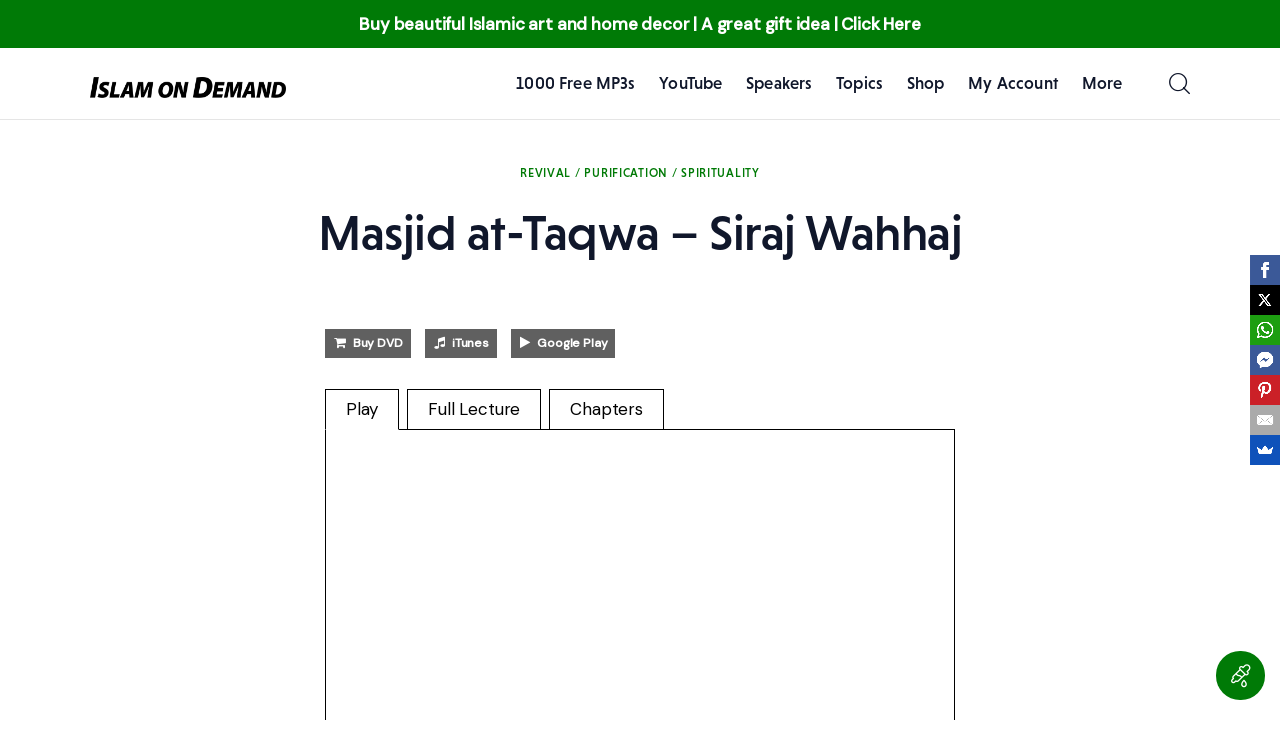

--- FILE ---
content_type: text/html; charset=UTF-8
request_url: https://www.islamondemand.com/masjid-at-taqwa-siraj-wahhaj/
body_size: 25757
content:
<!DOCTYPE html>
<html lang="en-US" class="no-js scheme_default">

<head>
			<meta charset="UTF-8">
		<meta name="viewport" content="width=device-width, initial-scale=1">
		<meta name="format-detection" content="telephone=no">
		<link rel="profile" href="//gmpg.org/xfn/11">
		<title>Masjid at-Taqwa &#8211; Siraj Wahhaj &#8211; Islam On Demand</title>
<meta name='robots' content='max-image-preview:large, max-snippet:-1, max-video-preview:-1' />
<link rel="canonical" href="https://www.islamondemand.com/masjid-at-taqwa-siraj-wahhaj/">
<meta name="description" content="Buy DVD &nbsp; &nbsp; iTunes &nbsp; &nbsp; Google Play Play Full Lecture This title is a single chapter from a longer lecture. You can watch the full lecture he">
<meta property="og:title" content="Masjid at-Taqwa &#8211; Siraj Wahhaj &#8211; Islam On Demand">
<meta property="og:type" content="article">
<meta property="og:image" content="https://www.islamondemand.com/wp-content/uploads/214.jpg">
<meta property="og:image:width" content="1920">
<meta property="og:image:height" content="1280">
<meta property="og:image:alt" content="214">
<meta property="og:description" content="Buy DVD &nbsp; &nbsp; iTunes &nbsp; &nbsp; Google Play Play Full Lecture This title is a single chapter from a longer lecture. You can watch the full lecture he">
<meta property="og:url" content="https://www.islamondemand.com/masjid-at-taqwa-siraj-wahhaj/">
<meta property="og:locale" content="en_US">
<meta property="og:site_name" content="Islam On Demand">
<meta property="article:published_time" content="2015-12-09T00:00:00+00:00">
<meta property="article:modified_time" content="2018-01-23T04:06:49+00:00">
<meta property="og:updated_time" content="2018-01-23T04:06:49+00:00">
<meta property="article:section" content="Revival / Purification / Spirituality">
<meta name="twitter:card" content="summary_large_image">
<meta name="twitter:image" content="https://www.islamondemand.com/wp-content/uploads/214.jpg">
<link rel='dns-prefetch' href='//www.islamondemand.com' />
<link rel='dns-prefetch' href='//www.google.com' />
<link rel='dns-prefetch' href='//js.retainful.com' />
<link rel='dns-prefetch' href='//www.googletagmanager.com' />
<link rel='dns-prefetch' href='//use.typekit.net' />
<link rel='dns-prefetch' href='//fonts.googleapis.com' />
<link rel="alternate" type="application/rss+xml" title="Islam On Demand &raquo; Feed" href="https://www.islamondemand.com/feed/" />
<link rel="alternate" title="oEmbed (JSON)" type="application/json+oembed" href="https://www.islamondemand.com/wp-json/oembed/1.0/embed?url=https%3A%2F%2Fwww.islamondemand.com%2Fmasjid-at-taqwa-siraj-wahhaj%2F" />
<link rel="alternate" title="oEmbed (XML)" type="text/xml+oembed" href="https://www.islamondemand.com/wp-json/oembed/1.0/embed?url=https%3A%2F%2Fwww.islamondemand.com%2Fmasjid-at-taqwa-siraj-wahhaj%2F&#038;format=xml" />
			<meta property="og:type" content="article" />
			<meta property="og:url" content="https://www.islamondemand.com/masjid-at-taqwa-siraj-wahhaj/" />
			<meta property="og:title" content="Masjid at-Taqwa &#8211; Siraj Wahhaj" />
			<meta property="og:description" content="Buy DVD&nbsp; &nbsp;iTunes&nbsp; &nbsp;Google" />  
							<meta property="og:image" content="https://www.islamondemand.com/wp-content/uploads/214.jpg"/>
				<style id='wp-img-auto-sizes-contain-inline-css' type='text/css'>
img:is([sizes=auto i],[sizes^="auto," i]){contain-intrinsic-size:3000px 1500px}
/*# sourceURL=wp-img-auto-sizes-contain-inline-css */
</style>
<link property="stylesheet" rel='stylesheet' id='trx_addons-icons-css' href='https://www.islamondemand.com/wp-content/plugins/trx_addons/css/font-icons/css/trx_addons_icons.css' type='text/css' media='all' />
<link property="stylesheet" rel='stylesheet' id='tuber-font-niveau-grotesk-css' href='https://use.typekit.net/rfy1itf.css' type='text/css' media='all' />
<link property="stylesheet" rel='stylesheet' id='tuber-font-google_fonts-css' href='https://fonts.googleapis.com/css2?family=DM+Sans:wght@400;500&#038;subset=latin,latin-ext&#038;display=swap' type='text/css' media='all' />
<link property="stylesheet" rel='stylesheet' id='tuber-fontello-css' href='https://www.islamondemand.com/wp-content/themes/tuber/skins/default/css/font-icons/css/fontello.css' type='text/css' media='all' />
<style id='wp-emoji-styles-inline-css' type='text/css'>

	img.wp-smiley, img.emoji {
		display: inline !important;
		border: none !important;
		box-shadow: none !important;
		height: 1em !important;
		width: 1em !important;
		margin: 0 0.07em !important;
		vertical-align: -0.1em !important;
		background: none !important;
		padding: 0 !important;
	}
/*# sourceURL=wp-emoji-styles-inline-css */
</style>
<link property="stylesheet" rel='stylesheet' id='wp-block-library-css' href='https://www.islamondemand.com/wp-includes/css/dist/block-library/style.min.css?ver=6.9' type='text/css' media='all' />
<style id='classic-theme-styles-inline-css' type='text/css'>
/*! This file is auto-generated */
.wp-block-button__link{color:#fff;background-color:#32373c;border-radius:9999px;box-shadow:none;text-decoration:none;padding:calc(.667em + 2px) calc(1.333em + 2px);font-size:1.125em}.wp-block-file__button{background:#32373c;color:#fff;text-decoration:none}
/*# sourceURL=/wp-includes/css/classic-themes.min.css */
</style>
<style id='mailster-form-style-inline-css' type='text/css'>
html.mailster-form-active,html.mailster-form-active body{overflow:hidden}body.single-mailster-form #wpadminbar,body.single-mailster-form #wpadminbar *{_visibility:visible}body.single-mailster-form:after,body.single-mailster-form:before{display:none}body.single-mailster-form>*{display:none!important}body.single-mailster-form{background:none;overflow:hidden}body.single-mailster-form .mailster-block-form-type-content:not(.foo){align-items:center;inset:0;bottom:0;display:flex!important;height:100%!important;justify-items:center;left:0;margin:0!important;max-height:100%!important;max-width:100%!important;overflow:auto;position:fixed;right:0;top:0;visibility:visible;width:100%!important;z-index:99998}body.single-mailster-form .mailster-block-form-type-content:not(.foo) form{background-color:#fff}body.single-mailster-form .mailster-block-form-type-content *{visibility:visible}.mailster-block-form-type-bar,.mailster-block-form-type-popup,.mailster-block-form-type-side{display:none;inset:0;bottom:0;height:100%!important;justify-content:center;left:0;margin:0!important;max-height:100%!important;max-width:100%!important;overflow:auto;pointer-events:none;position:fixed;right:0;top:0;visibility:visible;width:100%!important;z-index:99998}.mailster-block-form-type-bar .mailster-block-form,.mailster-block-form-type-popup .mailster-block-form,.mailster-block-form-type-side .mailster-block-form{background-color:#fff;max-width:98vw;width:50vw}.mailster-block-form-type-popup{bottom:0;left:0;right:0;top:0}.mailster-block-form-type-bar{background-color:#fff;bottom:unset}@media only screen and (min-width:1400px){.mailster-block-form-type-bar .mailster-block-form,.mailster-block-form-type-popup .mailster-block-form{max-width:900px}}@media only screen and (max-width:800px){.mailster-block-form-type-bar .mailster-block-form,.mailster-block-form-type-popup .mailster-block-form{max-height:100%;max-height:-webkit-fill-available;width:70vw}.wp-block-mailster-form-outside-wrapper form.wp-block-mailster-form-wrapper.mailster-block-form{flex-basis:100%;_max-width:98vw;_max-width:min(98vw,560px)}}@media only screen and (max-width:400px){.mailster-block-form-type-bar .mailster-block-form,.mailster-block-form-type-popup .mailster-block-form{width:95vw}}.mailster-block-form-type-popup{align-items:center;justify-content:center}.mailster-block-form-type-popup.active{display:flex;pointer-events:inherit}.mailster-block-form-type-bar.active{top:0}.mailster-block-form-type-bar.active,.mailster-block-form-type-side.active{display:flex;left:0;opacity:1;pointer-events:inherit;right:0;visibility:visible}.mailster-block-form-type-side.active{align-items:flex-end;bottom:0;justify-content:flex-end;pointer-events:none;position:fixed}.mailster-block-form-type-bar .mailster-block-form{width:100vw}.mailster-block-form-type-popup{background-color:rgba(0,0,0,.6);outline:none}@supports(backdrop-filter:blur(6px)){.mailster-block-form-type-popup{backdrop-filter:blur(6px)}}.mailster-block-form-type-content .mailster-block-form-close,.mailster-block-form-type-content .mailster-block-form-inner-close,.mailster-block-form-type-other .mailster-block-form-close,.mailster-block-form-type-other .mailster-block-form-inner-close{display:none}.mailster-block-form-type-popup .mailster-block-form-close{transform:translate(100%) scale(.8)}.mailster-block-form-type-bar .mailster-block-form-close{transform:translate(150%,120%)}.mailster-block-form-type-side .mailster-block-form-close{left:0;right:auto;transform:translate(-50%,-50%)}@media only screen and (max-width:800px){.mailster-block-form-type-popup .mailster-block-form-close{opacity:1;transform:translate(-20%,20%) scale(.8)}.mailster-block-form-type-popup .mailster-block-form-close svg path{fill:#fff;stroke:rgba(0,0,0,.8);stroke-width:10px}.is-light-bg.mailster-block-form-type-popup .mailster-block-form-close svg path{fill:#000;stroke:hsla(0,0%,100%,.8)}}@media only screen and (max-width:400px){.mailster-block-form-type-popup .mailster-block-form-close{height:30px;width:30px}}.wp-block-mailster-form-outside-wrapper-placeholder form:before{_background-color:#fff!important}.wp-block-mailster-form-outside-wrapper.mailster-block-form-type-content{margin-bottom:1em}.wp-block-mailster-form-outside-wrapper.active,.wp-block-mailster-form-outside-wrapper.mailster-block-form-type-content,.wp-block-mailster-form-outside-wrapper.mailster-block-form-type-other{display:flex}.wp-block-mailster-form-wrapper:before{background-repeat:no-repeat;bottom:0;left:0;position:absolute;right:0;top:0;z-index:-1}.mailster-block-form.wp-block-mailster-form-wrapper{flex-basis:100%;position:relative}.mailster-block-form.wp-block-mailster-form-wrapper h1,.mailster-block-form.wp-block-mailster-form-wrapper h2,.mailster-block-form.wp-block-mailster-form-wrapper h3,.mailster-block-form.wp-block-mailster-form-wrapper h4,.mailster-block-form.wp-block-mailster-form-wrapper h5,.mailster-block-form.wp-block-mailster-form-wrapper h6,.mailster-block-form.wp-block-mailster-form-wrapper ol,.mailster-block-form.wp-block-mailster-form-wrapper p,.mailster-block-form.wp-block-mailster-form-wrapper ul{font-weight:400;margin:0;overflow-wrap:break-word;padding:0;width:100%}.mailster-block-form.wp-block-mailster-form-wrapper ol,.mailster-block-form.wp-block-mailster-form-wrapper ul{list-style:none}.wp-block-mailster-form-outside-wrapper:not(.mailster-block-form-type-content) .mailster-block-form-inner{max-height:98vh;max-width:98vw;overflow-y:auto;scrollbar-width:none}.wp-block-mailster-form-outside-wrapper:not(.mailster-block-form-type-content) .wp-block-mailster-form-wrapper.loading .mailster-block-form-inner{overflow:unset}.wp-block-mailster-form-outside-wrapper:not(.mailster-block-form-type-content) .mailster-block-form-inner::-webkit-scrollbar{display:none}.mailster-block-form.wp-block-mailster-form-wrapper .mailster-block-form-inner,.mailster-block-form.wp-block-mailster-form-wrapper .mailster-block-form-inner .wp-block-column,.mailster-block-form.wp-block-mailster-form-wrapper .mailster-block-form-inner .wp-block-group__inner-container{align-items:flex-end;display:flex;flex-basis:100%;flex-grow:0;_flex-shrink:0;flex-wrap:wrap;justify-content:space-between;pointer-events:all;position:relative;text-align:left}.mailster-block-form.wp-block-mailster-form-wrapper .mailster-block-form-inner>*{width:100%}.mailster-block-form.wp-block-mailster-form-wrapper .mailster-block-form-inner>div{position:relative}.mailster-block-form.wp-block-mailster-form-wrapper .mailster-block-form-inner fieldset{border:0;margin:0;min-width:0;padding:0}.mailster-block-form.wp-block-mailster-form-wrapper .mailster-block-form-inner fieldset legend{display:none}.mailster-block-form.wp-block-mailster-form-wrapper .mailster-block-form-inner .wp-block-spacer{min-width:1px}.mailster-block-form.wp-block-mailster-form-wrapper .mailster-block-form-inner .mailster-show-label legend{display:block}.mailster-block-form.wp-block-mailster-form-wrapper .mailster-block-form-inner .wp-block.wp-block.wp-block.wp-block.wp-block:not(.mailster-wrapper){margin:0;max-width:100%;width:100%}.mailster-block-form.wp-block-mailster-form-wrapper .mailster-block-form-inner .mailster-block-form-inner-close{cursor:pointer}.mailster-block-form.wp-block-mailster-form-wrapper .mailster-block-form-inner .submit-button{cursor:pointer;display:inline-block;text-decoration:none;width:100%}.mailster-block-form.wp-block-mailster-form-wrapper .mailster-block-form-inner .mailster-block-form-info>div{box-sizing:border-box;margin-bottom:0;padding:.5rem 1rem}.mailster-block-form.wp-block-mailster-form-wrapper .mailster-block-form-inner .wp-block-columns{gap:0;margin:0;padding:0}.mailster-block-form.wp-block-mailster-form-wrapper .mailster-block-form-inner .wp-block-columns .wp-block-column{align-items:inherit;gap:0}.mailster-block-form.wp-block-mailster-form-wrapper .mailster-block-form-inner .wp-block-columns .wp-block-column.is-vertically-aligned-top{align-self:flex-start}.mailster-block-form.wp-block-mailster-form-wrapper .mailster-block-form-inner .wp-block-columns .wp-block-column.is-vertically-aligned-center{align-self:center}.mailster-block-form.wp-block-mailster-form-wrapper .mailster-block-form-inner .wp-block-columns .wp-block-column.is-vertically-aligned-bottom{align-self:flex-end}.mailster-block-form.wp-block-mailster-form-wrapper .mailster-block-form-inner .wp-block-columns .wp-block-cover{flex-basis:100%;min-height:430px}.mailster-block-form.wp-block-mailster-form-wrapper .mailster-block-form-inner .wp-block-group{align-content:space-around;gap:0;margin:0;padding:0}.mailster-block-form.wp-block-mailster-form-wrapper .mailster-block-form-inner .wp-block-group .wp-block-group__inner-container{gap:0}.mailster-block-form.wp-block-mailster-form-wrapper .mailster-block-form-inner .wp-block-group .wp-block-cover{min-height:430px}.mailster-block-form.wp-block-mailster-form-wrapper .mailster-block-form-inner .mailster-wrapper{align-self:baseline;display:flex;display:inline-flex;flex-wrap:wrap;margin:0;max-width:100%;position:relative;width:100%}.mailster-block-form.wp-block-mailster-form-wrapper .mailster-block-form-inner .mailster-wrapper input.input,.mailster-block-form.wp-block-mailster-form-wrapper .mailster-block-form-inner .mailster-wrapper input[type=submit],.mailster-block-form.wp-block-mailster-form-wrapper .mailster-block-form-inner .mailster-wrapper select.input,.mailster-block-form.wp-block-mailster-form-wrapper .mailster-block-form-inner .mailster-wrapper textarea.input{box-sizing:content-box;box-sizing:border-box;margin:0;max-width:100%;text-overflow:ellipsis;width:120%;width:100%}.mailster-block-form.wp-block-mailster-form-wrapper .mailster-block-form-inner .mailster-wrapper input[type=submit]{font:inherit}.mailster-block-form.wp-block-mailster-form-wrapper .mailster-block-form-inner .mailster-wrapper ::-webkit-datetime-edit{line-height:.9em;line-height:155%;overflow:visible}.mailster-block-form.wp-block-mailster-form-wrapper .mailster-block-form-inner .mailster-wrapper .mailster-wrapper-options{display:block}.mailster-block-form.wp-block-mailster-form-wrapper .mailster-block-form-inner .mailster-wrapper._mailster-wrapper-type-submit{margin:0}.mailster-block-form.wp-block-mailster-form-wrapper .mailster-block-form-inner .mailster-wrapper:last-child{margin-bottom:0}.mailster-block-form-close{animation:mailster-showlate 1.5s linear 1;background:none!important;border:none;cursor:pointer;height:25px;opacity:.5;padding:0;position:absolute;right:0;text-decoration:none;top:0;transition:all .2s;-webkit-user-select:none;-moz-user-select:none;user-select:none;width:25px;z-index:1000}.mailster-block-form-close svg{height:100%;overflow:visible;paint-order:stroke;width:100%}.mailster-block-form-close svg path{fill:#000}.is-dark-bg .mailster-block-form-close svg path{fill:#fff}.is-light-bg .mailster-block-form-close svg path{fill:#000}.mailster-block-form-close:focus,.mailster-block-form-close:hover{opacity:1;outline-offset:unset}.mailster-block-form{max-width:100vw;position:relative;z-index:1}.mailster-block-form .mailster-block-form-info{display:none;flex-basis:100%;max-width:100%;transition:all 2.2s}.mailster-block-form .mailster-block-form-info .mailster-block-form-info-extra span{display:block}.mailster-block-form .mailster-block-form-info.is-error,.mailster-block-form .mailster-block-form-info.is-success{animation:mailster-info .2s ease-in-out 1;display:block}.mailster-block-form .mailster-block-form-info .mailster-block-form-info-error,.mailster-block-form .mailster-block-form-info .mailster-block-form-info-success{display:none}.mailster-block-form .mailster-block-form-info.is-error .mailster-block-form-info-error,.mailster-block-form .mailster-block-form-info.is-success .mailster-block-form-info-success{display:block}.mailster-block-form .mailster-block-form-info-success{background-color:#6fbf4d;background-color:var(--mailster--color--success-background,#6fbf4d);color:#fff;color:var(--mailster--color--success,#fff)}.mailster-block-form .mailster-block-form-info-error{background-color:#bf4d4d;background-color:var(--mailster--color--error-background,#bf4d4d);color:#fff;color:var(--mailster--color--error,#fff)}.mailster-block-form .mailster-wrapper.is-error input,.mailster-block-form .mailster-wrapper.is-error select,.mailster-block-form .mailster-wrapper.is-error textarea{border-color:var(--mailster--color--error-background,#bf4d4d);outline:2px solid var(--mailster--color--error-background,#bf4d4d);outline-offset:-2px}.mailster-block-form .mailster-wrapper-required.mailster-wrapper-asterisk label.mailster-label:after{color:#bf4d4d;color:var(--wp--preset--color--vivid-red,#bf4d4d);content:"*";display:inline-block;padding-left:.2rem;padding-right:.2rem}.mailster-block-form .mailster-wrapper-required.mailster-wrapper-asterisk .mailster-group-radio label.mailster-label:after{_content:"";display:none}.mailster-block-form label.mailster-label{align-items:center;display:flex;margin:initial}.mailster-block-form .mailster-wrapper-inline.mailster-wrapper-type-textarea label.mailster-label{align-items:baseline;top:.6em}.mailster-block-form .mailster-wrapper.mailster-wrapper-type-textarea textarea{max-height:100vh;min-height:4em;resize:vertical}.mailster-block-form .mailster-wrapper-inline label.mailster-label{align-items:center;bottom:0;left:0;overflow:hidden;padding-left:1rem;padding-right:1rem;pointer-events:none;position:absolute;right:0;text-overflow:ellipsis;top:0;white-space:nowrap}.mailster-block-form .mailster-wrapper-inline input.input:not(:-moz-placeholder)+label.mailster-label,.mailster-block-form .mailster-wrapper-inline textarea.input:not(:-moz-placeholder)+label.mailster-label{display:none}.mailster-block-form .mailster-wrapper-inline input.input:focus+label.mailster-label,.mailster-block-form .mailster-wrapper-inline input.input:not(:placeholder-shown)+label.mailster-label,.mailster-block-form .mailster-wrapper-inline textarea.input:focus+label.mailster-label,.mailster-block-form .mailster-wrapper-inline textarea.input:not(:placeholder-shown)+label.mailster-label{display:none}.mailster-block-form .mailster-wrapper-inline textarea.input input.input::-moz-placeholder,.mailster-block-form .mailster-wrapper-inline textarea.input::-moz-placeholder{visibility:hidden}.mailster-block-form .mailster-wrapper-inline textarea.input input.input::placeholder,.mailster-block-form .mailster-wrapper-inline textarea.input::placeholder{visibility:hidden}.mailster-block-form .mailster-wrapper-inline input.input::-moz-placeholder,.mailster-block-form .mailster-wrapper-inline textarea.input::-moz-placeholder{color:transparent}.mailster-block-form .mailster-wrapper-inline input.input::placeholder,.mailster-block-form .mailster-wrapper-inline textarea.input::placeholder{color:transparent}.mailster-block-form .mailster-wrapper-inline.mailster-wrapper-type-radio label.mailster-label{display:none}.mailster-block-form .mailster-wrapper-type-radio label{_white-space:nowrap}.mailster-block-form .mailster-wrapper-inline.mailster-wrapper-type-dropdown label.mailster-label{display:none}.mailster-block-form .mailster-group{display:flex;_flex-wrap:wrap}.mailster-block-form .mailster-group .mailster-label{cursor:pointer;display:initial;margin:0;padding-left:.5rem;padding-right:.5rem;vertical-align:baseline}.mailster-block-form .mailster-label+.mailster-group{_padding-left:1rem;_padding-right:1rem}.mailster-block-form .mailster-wrapper .mailster-group{align-items:center;_display:block;_padding-right:.5em}.mailster-block-form .mailster-wrapper .mailster-group input{flex-shrink:0}.mailster-block-form .mailster-wrapper-is-vertical .mailster-group{align-items:center;padding-left:inherit;padding-right:inherit;_width:100%}.mailster-block-form .mailster-wrapper-is-vertical>fieldset{display:flex}.mailster-block-form .mailster-block-form-inner .mailster-wrapper-label-align-left,.mailster-block-form .mailster-block-form-inner .mailster-wrapper-label-align-left label.mailster-label{justify-content:flex-start}.mailster-block-form .mailster-block-form-inner .mailster-wrapper-label-align-left .submit-button{text-align:left}.mailster-block-form .mailster-block-form-inner .mailster-wrapper-label-align-center,.mailster-block-form .mailster-block-form-inner .mailster-wrapper-label-align-center label.mailster-label{justify-content:center}.mailster-block-form .mailster-block-form-inner .mailster-wrapper-label-align-center .submit-button{text-align:center}.mailster-block-form .mailster-block-form-inner .mailster-wrapper-label-align-right,.mailster-block-form .mailster-block-form-inner .mailster-wrapper-label-align-right label.mailster-label{justify-content:flex-end}.mailster-block-form .mailster-block-form-inner .mailster-wrapper-label-align-right .submit-button{text-align:right}.mailster-block-form .mailster-block-form-inner .mailster-wrapper.mailster-wrapper-justify-left{margin-right:auto}.mailster-block-form .mailster-block-form-inner .mailster-wrapper.mailster-wrapper-justify-center{margin-left:auto;margin-right:auto}.mailster-block-form .mailster-block-form-inner .mailster-wrapper.mailster-wrapper-justify-right{margin-left:auto}.mailster-block-form .mailster-block-form-inner .mailster-wrapper-align-left .input{text-align:left}.mailster-block-form .mailster-block-form-inner .mailster-wrapper-align-left .mailster-group{justify-content:flex-start}.mailster-block-form .mailster-block-form-inner .mailster-wrapper-align-left .submit-button{text-align:left}.mailster-block-form .mailster-block-form-inner .mailster-wrapper-align-center .input{text-align:center}.mailster-block-form .mailster-block-form-inner .mailster-wrapper-align-center .mailster-group{justify-content:center}.mailster-block-form .mailster-block-form-inner .mailster-wrapper-align-center .submit-button{text-align:center}.mailster-block-form .mailster-block-form-inner .mailster-wrapper-align-right .input{text-align:right}.mailster-block-form .mailster-block-form-inner .mailster-wrapper-align-right .mailster-group{justify-content:flex-end}.mailster-block-form .mailster-block-form-inner .mailster-wrapper-align-right .submit-button{text-align:right}.mailster-block-form .mailster-wrapper-is-vertical .mailster-group>label,.mailster-block-form .mailster-wrapper-is-vertical .mailster-label{_width:100%}.mailster-block-form .mailster-wrapper input[type=checkbox],.mailster-block-form .mailster-wrapper input[type=radio]{margin:initial;vertical-align:middle}.mailster-block-form .mailster-wrapper span{_padding-left:.5rem;_padding-right:.5rem;_vertical-align:middle}.mailster-block-form .mailster-wrapper.wp-block-mailster-gdpr{align-items:center}.mailster-block-form .mailster-wrapper-type-radio label.mailster-label{width:100%}@media only screen and (max-width:400px){.mailster-block-form.wp-block-mailster-form-wrapper .mailster-wrapper{min-width:100%}}.mailster-block-form.has-errors .mailster-block-form-inner .mailster-block-form-info{height:auto;transform:scale(1)}.mailster-block-form.has-errors .mailster-block-form-inner .mailster-block-form-info .mailster-block-form-info-error{display:block}.mailster-block-form.has-errors .mailster-block-form-inner .is-error{animation:mailster-shake .3s linear 1}@media(prefers-reduced-motion){.mailster-block-form.has-errors .mailster-block-form-inner .is-error{animation:none}}.mailster-block-form.has-success .mailster-block-form-inner .mailster-block-form-info{height:auto;transform:scale(1)}.mailster-block-form.has-success .mailster-block-form-inner .mailster-block-form-info .mailster-block-form-info-success{display:block}.mailster-block-form.completed .mailster-block-form-inner .mailster-wrapper:not(.wp-block-mailster-messages){opacity:.8;pointer-events:none}.mailster-block-form.wp-block-mailster-form-wrapper{transition:transform .1s}.mailster-block-form.wp-block-mailster-form-wrapper.loading:not(.silent){__transform:scale(.98);_opacity:.8}.mailster-block-form.wp-block-mailster-form-wrapper.loading .wp-block-mailster-field-submit:before{animation:mailster-loading 5.5s linear infinite;background-image:linear-gradient(45deg,hsla(0,0%,98%,0) 25%,hsla(0,0%,88%,.145) 0,hsla(0,0%,88%,.145) 50%,hsla(0,0%,98%,0) 0,hsla(0,0%,98%,0) 75%,hsla(0,0%,88%,.145) 0,hsla(0,0%,88%,.145));background-size:56.57px 56.57px;content:"";height:100%;pointer-events:none;position:absolute;width:100%;z-index:1}@keyframes mailster-loading{0%{background-position:800px 0}}.wp-block-mailster-form-outside-wrapper.closing{opacity:0;pointer-events:none;transition:opacity 1s}.wp-block-mailster-form-outside-wrapper.closing .mailster-block-form{opacity:0;transition:opacity .1s}.wp-block-mailster-form-outside-wrapper.has-animation{animation:mailster-fadein .2s ease-in-out 1}.wp-block-mailster-form-outside-wrapper.has-animation.animation-fadein .mailster-block-form{animation:mailster-fadein 1s ease-in-out 1}.wp-block-mailster-form-outside-wrapper.has-animation.animation-shake .mailster-block-form{animation:mailster-shake .5s ease-in-out 1}.wp-block-mailster-form-outside-wrapper.has-animation.animation-heartbeat .mailster-block-form{animation:mailster-heartbeat 1s ease-in-out 1}.wp-block-mailster-form-outside-wrapper.has-animation.animation-swing .mailster-block-form{animation:mailster-swing 1s ease-in-out 1;transform-origin:top center}.wp-block-mailster-form-outside-wrapper.has-animation.animation-tada .mailster-block-form{animation:mailster-tada 1s ease-in-out 1}.wp-block-mailster-form-outside-wrapper.has-animation.animation-wobble .mailster-block-form{animation:mailster-wobble .8s ease-in-out 1}@media(prefers-reduced-motion){.wp-block-mailster-form-outside-wrapper.has-animation .mailster-block-form{animation:none!important}}@keyframes mailster-info{0%{opacity:0;transform:scale(.8)}to{opacity:1;transform:scale(1)}}@keyframes mailster-fadein{0%{opacity:0}to{opacity:1}}@keyframes mailster-showlate{0%,90%{opacity:0}to{opacity:.5}}@keyframes mailster-shake{0%,to{transform:translateZ(0)}10%,50%,90%{transform:translate3d(-6px,0,0)}30%,70%{transform:translate3d(6px,0,0)}}@keyframes mailster-swing{20%{transform:rotate(15deg)}40%{transform:rotate(-10deg)}60%{transform:rotate(5deg)}80%{transform:rotate(-5deg)}to{transform:rotate(0deg)}}@keyframes mailster-heartbeat{0%,28%,70%{transform:scale(1)}14%,42%{transform:scale(1.1)}}@keyframes mailster-tada{0%{transform:scaleX(1)}10%,20%{transform:scale3d(.9,.9,.9) rotate(-3deg)}30%,50%,70%,90%{transform:scale3d(1.1,1.1,1.1) rotate(3deg)}40%,60%,80%{transform:scale3d(1.1,1.1,1.1) rotate(-3deg)}to{transform:scaleX(1)}}@keyframes mailster-wobble{0%{transform:translateZ(0)}15%{transform:translate3d(-25%,0,0) rotate(-5deg)}30%{transform:translate3d(20%,0,0) rotate(3deg)}45%{transform:translate3d(-15%,0,0) rotate(-3deg)}60%{transform:translate3d(10%,0,0) rotate(2deg)}75%{transform:translate3d(-5%,0,0) rotate(-1deg)}to{transform:translateZ(0)}}

/*# sourceURL=https://www.islamondemand.com/wp-content/plugins/mailster/build/form/style-index.css */
</style>
<style id='global-styles-inline-css' type='text/css'>
:root{--wp--preset--aspect-ratio--square: 1;--wp--preset--aspect-ratio--4-3: 4/3;--wp--preset--aspect-ratio--3-4: 3/4;--wp--preset--aspect-ratio--3-2: 3/2;--wp--preset--aspect-ratio--2-3: 2/3;--wp--preset--aspect-ratio--16-9: 16/9;--wp--preset--aspect-ratio--9-16: 9/16;--wp--preset--color--black: #000000;--wp--preset--color--cyan-bluish-gray: #abb8c3;--wp--preset--color--white: #ffffff;--wp--preset--color--pale-pink: #f78da7;--wp--preset--color--vivid-red: #cf2e2e;--wp--preset--color--luminous-vivid-orange: #ff6900;--wp--preset--color--luminous-vivid-amber: #fcb900;--wp--preset--color--light-green-cyan: #7bdcb5;--wp--preset--color--vivid-green-cyan: #00d084;--wp--preset--color--pale-cyan-blue: #8ed1fc;--wp--preset--color--vivid-cyan-blue: #0693e3;--wp--preset--color--vivid-purple: #9b51e0;--wp--preset--color--bg-color: #ffffff;--wp--preset--color--bd-color: #E5E5E5;--wp--preset--color--bd-hover: #D9D9D9;--wp--preset--color--text-dark: #10172B;--wp--preset--color--text-light: #A5A6AA;--wp--preset--color--text-link: #007a06;--wp--preset--color--text-hover: #007a06;--wp--preset--color--text-link-2: #007a06;--wp--preset--color--text-hover-2: #007a06;--wp--preset--color--text-link-3: #007a06;--wp--preset--color--text-hover-3: #007a06;--wp--preset--gradient--vivid-cyan-blue-to-vivid-purple: linear-gradient(135deg,rgb(6,147,227) 0%,rgb(155,81,224) 100%);--wp--preset--gradient--light-green-cyan-to-vivid-green-cyan: linear-gradient(135deg,rgb(122,220,180) 0%,rgb(0,208,130) 100%);--wp--preset--gradient--luminous-vivid-amber-to-luminous-vivid-orange: linear-gradient(135deg,rgb(252,185,0) 0%,rgb(255,105,0) 100%);--wp--preset--gradient--luminous-vivid-orange-to-vivid-red: linear-gradient(135deg,rgb(255,105,0) 0%,rgb(207,46,46) 100%);--wp--preset--gradient--very-light-gray-to-cyan-bluish-gray: linear-gradient(135deg,rgb(238,238,238) 0%,rgb(169,184,195) 100%);--wp--preset--gradient--cool-to-warm-spectrum: linear-gradient(135deg,rgb(74,234,220) 0%,rgb(151,120,209) 20%,rgb(207,42,186) 40%,rgb(238,44,130) 60%,rgb(251,105,98) 80%,rgb(254,248,76) 100%);--wp--preset--gradient--blush-light-purple: linear-gradient(135deg,rgb(255,206,236) 0%,rgb(152,150,240) 100%);--wp--preset--gradient--blush-bordeaux: linear-gradient(135deg,rgb(254,205,165) 0%,rgb(254,45,45) 50%,rgb(107,0,62) 100%);--wp--preset--gradient--luminous-dusk: linear-gradient(135deg,rgb(255,203,112) 0%,rgb(199,81,192) 50%,rgb(65,88,208) 100%);--wp--preset--gradient--pale-ocean: linear-gradient(135deg,rgb(255,245,203) 0%,rgb(182,227,212) 50%,rgb(51,167,181) 100%);--wp--preset--gradient--electric-grass: linear-gradient(135deg,rgb(202,248,128) 0%,rgb(113,206,126) 100%);--wp--preset--gradient--midnight: linear-gradient(135deg,rgb(2,3,129) 0%,rgb(40,116,252) 100%);--wp--preset--font-size--small: 13px;--wp--preset--font-size--medium: 20px;--wp--preset--font-size--large: 36px;--wp--preset--font-size--x-large: 42px;--wp--preset--spacing--20: 0.44rem;--wp--preset--spacing--30: 0.67rem;--wp--preset--spacing--40: 1rem;--wp--preset--spacing--50: 1.5rem;--wp--preset--spacing--60: 2.25rem;--wp--preset--spacing--70: 3.38rem;--wp--preset--spacing--80: 5.06rem;--wp--preset--shadow--natural: 6px 6px 9px rgba(0, 0, 0, 0.2);--wp--preset--shadow--deep: 12px 12px 50px rgba(0, 0, 0, 0.4);--wp--preset--shadow--sharp: 6px 6px 0px rgba(0, 0, 0, 0.2);--wp--preset--shadow--outlined: 6px 6px 0px -3px rgb(255, 255, 255), 6px 6px rgb(0, 0, 0);--wp--preset--shadow--crisp: 6px 6px 0px rgb(0, 0, 0);}:where(.is-layout-flex){gap: 0.5em;}:where(.is-layout-grid){gap: 0.5em;}body .is-layout-flex{display: flex;}.is-layout-flex{flex-wrap: wrap;align-items: center;}.is-layout-flex > :is(*, div){margin: 0;}body .is-layout-grid{display: grid;}.is-layout-grid > :is(*, div){margin: 0;}:where(.wp-block-columns.is-layout-flex){gap: 2em;}:where(.wp-block-columns.is-layout-grid){gap: 2em;}:where(.wp-block-post-template.is-layout-flex){gap: 1.25em;}:where(.wp-block-post-template.is-layout-grid){gap: 1.25em;}.has-black-color{color: var(--wp--preset--color--black) !important;}.has-cyan-bluish-gray-color{color: var(--wp--preset--color--cyan-bluish-gray) !important;}.has-white-color{color: var(--wp--preset--color--white) !important;}.has-pale-pink-color{color: var(--wp--preset--color--pale-pink) !important;}.has-vivid-red-color{color: var(--wp--preset--color--vivid-red) !important;}.has-luminous-vivid-orange-color{color: var(--wp--preset--color--luminous-vivid-orange) !important;}.has-luminous-vivid-amber-color{color: var(--wp--preset--color--luminous-vivid-amber) !important;}.has-light-green-cyan-color{color: var(--wp--preset--color--light-green-cyan) !important;}.has-vivid-green-cyan-color{color: var(--wp--preset--color--vivid-green-cyan) !important;}.has-pale-cyan-blue-color{color: var(--wp--preset--color--pale-cyan-blue) !important;}.has-vivid-cyan-blue-color{color: var(--wp--preset--color--vivid-cyan-blue) !important;}.has-vivid-purple-color{color: var(--wp--preset--color--vivid-purple) !important;}.has-black-background-color{background-color: var(--wp--preset--color--black) !important;}.has-cyan-bluish-gray-background-color{background-color: var(--wp--preset--color--cyan-bluish-gray) !important;}.has-white-background-color{background-color: var(--wp--preset--color--white) !important;}.has-pale-pink-background-color{background-color: var(--wp--preset--color--pale-pink) !important;}.has-vivid-red-background-color{background-color: var(--wp--preset--color--vivid-red) !important;}.has-luminous-vivid-orange-background-color{background-color: var(--wp--preset--color--luminous-vivid-orange) !important;}.has-luminous-vivid-amber-background-color{background-color: var(--wp--preset--color--luminous-vivid-amber) !important;}.has-light-green-cyan-background-color{background-color: var(--wp--preset--color--light-green-cyan) !important;}.has-vivid-green-cyan-background-color{background-color: var(--wp--preset--color--vivid-green-cyan) !important;}.has-pale-cyan-blue-background-color{background-color: var(--wp--preset--color--pale-cyan-blue) !important;}.has-vivid-cyan-blue-background-color{background-color: var(--wp--preset--color--vivid-cyan-blue) !important;}.has-vivid-purple-background-color{background-color: var(--wp--preset--color--vivid-purple) !important;}.has-black-border-color{border-color: var(--wp--preset--color--black) !important;}.has-cyan-bluish-gray-border-color{border-color: var(--wp--preset--color--cyan-bluish-gray) !important;}.has-white-border-color{border-color: var(--wp--preset--color--white) !important;}.has-pale-pink-border-color{border-color: var(--wp--preset--color--pale-pink) !important;}.has-vivid-red-border-color{border-color: var(--wp--preset--color--vivid-red) !important;}.has-luminous-vivid-orange-border-color{border-color: var(--wp--preset--color--luminous-vivid-orange) !important;}.has-luminous-vivid-amber-border-color{border-color: var(--wp--preset--color--luminous-vivid-amber) !important;}.has-light-green-cyan-border-color{border-color: var(--wp--preset--color--light-green-cyan) !important;}.has-vivid-green-cyan-border-color{border-color: var(--wp--preset--color--vivid-green-cyan) !important;}.has-pale-cyan-blue-border-color{border-color: var(--wp--preset--color--pale-cyan-blue) !important;}.has-vivid-cyan-blue-border-color{border-color: var(--wp--preset--color--vivid-cyan-blue) !important;}.has-vivid-purple-border-color{border-color: var(--wp--preset--color--vivid-purple) !important;}.has-vivid-cyan-blue-to-vivid-purple-gradient-background{background: var(--wp--preset--gradient--vivid-cyan-blue-to-vivid-purple) !important;}.has-light-green-cyan-to-vivid-green-cyan-gradient-background{background: var(--wp--preset--gradient--light-green-cyan-to-vivid-green-cyan) !important;}.has-luminous-vivid-amber-to-luminous-vivid-orange-gradient-background{background: var(--wp--preset--gradient--luminous-vivid-amber-to-luminous-vivid-orange) !important;}.has-luminous-vivid-orange-to-vivid-red-gradient-background{background: var(--wp--preset--gradient--luminous-vivid-orange-to-vivid-red) !important;}.has-very-light-gray-to-cyan-bluish-gray-gradient-background{background: var(--wp--preset--gradient--very-light-gray-to-cyan-bluish-gray) !important;}.has-cool-to-warm-spectrum-gradient-background{background: var(--wp--preset--gradient--cool-to-warm-spectrum) !important;}.has-blush-light-purple-gradient-background{background: var(--wp--preset--gradient--blush-light-purple) !important;}.has-blush-bordeaux-gradient-background{background: var(--wp--preset--gradient--blush-bordeaux) !important;}.has-luminous-dusk-gradient-background{background: var(--wp--preset--gradient--luminous-dusk) !important;}.has-pale-ocean-gradient-background{background: var(--wp--preset--gradient--pale-ocean) !important;}.has-electric-grass-gradient-background{background: var(--wp--preset--gradient--electric-grass) !important;}.has-midnight-gradient-background{background: var(--wp--preset--gradient--midnight) !important;}.has-small-font-size{font-size: var(--wp--preset--font-size--small) !important;}.has-medium-font-size{font-size: var(--wp--preset--font-size--medium) !important;}.has-large-font-size{font-size: var(--wp--preset--font-size--large) !important;}.has-x-large-font-size{font-size: var(--wp--preset--font-size--x-large) !important;}
:where(.wp-block-post-template.is-layout-flex){gap: 1.25em;}:where(.wp-block-post-template.is-layout-grid){gap: 1.25em;}
:where(.wp-block-term-template.is-layout-flex){gap: 1.25em;}:where(.wp-block-term-template.is-layout-grid){gap: 1.25em;}
:where(.wp-block-columns.is-layout-flex){gap: 2em;}:where(.wp-block-columns.is-layout-grid){gap: 2em;}
:root :where(.wp-block-pullquote){font-size: 1.5em;line-height: 1.6;}
/*# sourceURL=global-styles-inline-css */
</style>
<link property="stylesheet" rel='stylesheet' id='mks_shortcodes_fntawsm_css-css' href='https://www.islamondemand.com/wp-content/plugins/meks-flexible-shortcodes/css/font-awesome/css/font-awesome.min.css?ver=1.3.8' type='text/css' media='screen' />
<link property="stylesheet" rel='stylesheet' id='mks_shortcodes_simple_line_icons-css' href='https://www.islamondemand.com/wp-content/plugins/meks-flexible-shortcodes/css/simple-line/simple-line-icons.css?ver=1.3.8' type='text/css' media='screen' />
<link property="stylesheet" rel='stylesheet' id='mks_shortcodes_css-css' href='https://www.islamondemand.com/wp-content/plugins/meks-flexible-shortcodes/css/style.css?ver=1.3.8' type='text/css' media='screen' />
<link property="stylesheet" rel='stylesheet' id='simple-banner-style-css' href='https://www.islamondemand.com/wp-content/plugins/simple-banner/simple-banner.css?ver=3.2.1' type='text/css' media='all' />
<link property="stylesheet" rel='stylesheet' id='default-icon-styles-css' href='https://www.islamondemand.com/wp-content/plugins/svg-vector-icon-plugin/public/../admin/css/wordpress-svg-icon-plugin-style.min.css?ver=6.9' type='text/css' media='all' />
<link property="stylesheet" rel='stylesheet' id='magnific-popup-css' href='https://www.islamondemand.com/wp-content/plugins/trx_addons/js/magnific/magnific-popup.min.css' type='text/css' media='all' />
<link property="stylesheet" rel='stylesheet' id='vscf-styles-css' href='https://www.islamondemand.com/wp-content/plugins/very-simple-contact-form/css/vscf-style.min.css?ver=6.9' type='text/css' media='all' />
<link property="stylesheet" rel='stylesheet' id='woocommerce-conditional-product-fees-for-checkout-css' href='https://www.islamondemand.com/wp-content/plugins/woo-conditional-product-fees-for-checkout/public/css/woocommerce-conditional-product-fees-for-checkout-public.css?ver=4.3.2' type='text/css' media='all' />
<link property="stylesheet" rel='stylesheet' id='woocommerce-layout-css' href='https://www.islamondemand.com/wp-content/plugins/woocommerce/assets/css/woocommerce-layout.css?ver=10.4.3' type='text/css' media='all' />
<link property="stylesheet" rel='stylesheet' id='woocommerce-smallscreen-css' href='https://www.islamondemand.com/wp-content/plugins/woocommerce/assets/css/woocommerce-smallscreen.css?ver=10.4.3' type='text/css' media='only screen and (max-width: 768px)' />
<link property="stylesheet" rel='stylesheet' id='woocommerce-general-css' href='https://www.islamondemand.com/wp-content/plugins/woocommerce/assets/css/woocommerce.css?ver=10.4.3' type='text/css' media='all' />
<style id='woocommerce-inline-inline-css' type='text/css'>
.woocommerce form .form-row .required { visibility: visible; }
/*# sourceURL=woocommerce-inline-inline-css */
</style>

<style type="text/css" id="trx_addons-inline-styles-inline-css">.post-navigation .nav-previous a .nav-arrow { background-image: url(https://www.islamondemand.com/wp-content/uploads/216.jpg); }.post-navigation .nav-next a .nav-arrow { background-image: url(https://www.islamondemand.com/wp-content/uploads/214.jpg); }</style>
<link property="stylesheet" rel='stylesheet' id='wc-blocks-style-css' href='https://www.islamondemand.com/wp-content/plugins/woocommerce/assets/client/blocks/wc-blocks.css?ver=wc-10.4.3' type='text/css' media='all' />
<link property="stylesheet" rel='stylesheet' id='tuber-style-css' href='https://www.islamondemand.com/wp-content/themes/tuber/style.css?ver=6.9' type='text/css' media='all' />
<link property="stylesheet" rel='stylesheet' id='meks-ads-widget-css' href='https://www.islamondemand.com/wp-content/plugins/meks-easy-ads-widget/css/style.css?ver=2.0.9' type='text/css' media='all' />
<link property="stylesheet" rel='stylesheet' id='forget-about-shortcode-buttons-css' href='https://www.islamondemand.com/wp-content/plugins/forget-about-shortcode-buttons/public/css/button-styles.css?ver=2.1.3' type='text/css' media='all' />
<link property="stylesheet" rel='stylesheet' id='trx_addons-css' href='https://www.islamondemand.com/wp-content/plugins/trx_addons/css/__styles.css' type='text/css' media='all' />
<link property="stylesheet" rel='stylesheet' id='trx_addons-animations-css' href='https://www.islamondemand.com/wp-content/plugins/trx_addons/css/trx_addons.animations.css' type='text/css' media='all' />
<link property="stylesheet" rel='stylesheet' id='mediaelement-css' href='https://www.islamondemand.com/wp-includes/js/mediaelement/mediaelementplayer-legacy.min.css?ver=4.2.17' type='text/css' media='all' />
<link property="stylesheet" rel='stylesheet' id='wp-mediaelement-css' href='https://www.islamondemand.com/wp-includes/js/mediaelement/wp-mediaelement.min.css?ver=6.9' type='text/css' media='all' />
<link property="stylesheet" rel='stylesheet' id='tuber-single-css' href='https://www.islamondemand.com/wp-content/themes/tuber/skins/default/css/__single.css' type='text/css' media='all' />
<link property="stylesheet" rel='stylesheet' id='tuber-skin-default-css' href='https://www.islamondemand.com/wp-content/themes/tuber/skins/default/css/style.css' type='text/css' media='all' />
<link property="stylesheet" rel='stylesheet' id='tuber-gutenberg-css' href='https://www.islamondemand.com/wp-content/themes/tuber/skins/default/css/__gutenberg.css' type='text/css' media='all' />
<link property="stylesheet" rel='stylesheet' id='tuber-trx-addons-reviews-css' href='https://www.islamondemand.com/wp-content/themes/tuber/skins/default/plugins/trx_addons/trx_addons-reviews.css' type='text/css' media='all' />
<link property="stylesheet" rel='stylesheet' id='tuber-plugins-css' href='https://www.islamondemand.com/wp-content/themes/tuber/skins/default/css/__plugins.css' type='text/css' media='all' />
<link property="stylesheet" rel='stylesheet' id='tuber-custom-css' href='https://www.islamondemand.com/wp-content/themes/tuber/skins/default/css/__custom.css' type='text/css' media='all' />
<link property="stylesheet" rel='stylesheet' id='tuber-child-css' href='https://www.islamondemand.com/wp-content/themes/tuber-child/style.css' type='text/css' media='all' />
<link property="stylesheet" rel='stylesheet' id='trx_addons-responsive-css' href='https://www.islamondemand.com/wp-content/plugins/trx_addons/css/__responsive.css' type='text/css' media='(max-width:1439px)' />
<link property="stylesheet" rel='stylesheet' id='tuber-gutenberg-responsive-css' href='https://www.islamondemand.com/wp-content/themes/tuber/skins/default/css/__gutenberg_responsive.css' type='text/css' media='(max-width:1679px)' />
<link property="stylesheet" rel='stylesheet' id='tuber-responsive-css' href='https://www.islamondemand.com/wp-content/themes/tuber/skins/default/css/__responsive.css' type='text/css' media='(max-width:1679px)' />
<link property="stylesheet" rel='stylesheet' id='tuber-single-responsive-css' href='https://www.islamondemand.com/wp-content/themes/tuber/skins/default/css/__single-responsive.css' type='text/css' media='(max-width:1679px)' />
<link property="stylesheet" rel='stylesheet' id='tuber-skin-custom-css-default-css' href='https://www.islamondemand.com/wp-content/themes/tuber/skins/default/css/extra-style.css' type='text/css' media='all' />
<script type="text/javascript" src="https://www.islamondemand.com/wp-includes/js/jquery/jquery.min.js?ver=3.7.1" id="jquery-core-js"></script>
<script type="text/javascript" src="https://www.islamondemand.com/wp-includes/js/jquery/jquery-migrate.min.js?ver=3.4.1" id="jquery-migrate-js"></script>
<script type="text/javascript" src="https://www.islamondemand.com/wp-content/plugins/recaptcha-woo/js/rcfwc.js?ver=1.0" id="rcfwc-js-js" defer="defer" data-wp-strategy="defer"></script>
<script type="text/javascript" src="https://www.google.com/recaptcha/api.js?hl=en_US" id="recaptcha-js" defer="defer" data-wp-strategy="defer"></script>
<script type="text/javascript" id="simple-banner-script-js-before">
/* <![CDATA[ */
const simpleBannerScriptParams = {"pro_version_enabled":"","debug_mode":"","id":67522,"version":"3.2.1","banner_params":[{"hide_simple_banner":"no","simple_banner_prepend_element":"body","simple_banner_position":"","header_margin":"","header_padding":"","wp_body_open_enabled":"","wp_body_open":true,"simple_banner_z_index":"","simple_banner_text":"Buy beautiful Islamic art and home decor | A great gift idea | <a href=\"https:\/\/www.etsy.com\/shop\/AydenZayn\">Click Here<\/a>","disabled_on_current_page":false,"disabled_pages_array":[],"is_current_page_a_post":true,"disabled_on_posts":"","simple_banner_disabled_page_paths":"","simple_banner_font_size":"","simple_banner_color":"#007a06","simple_banner_text_color":"#ffffff","simple_banner_link_color":"#ffffff","simple_banner_close_color":"#ffffff","simple_banner_custom_css":"","simple_banner_scrolling_custom_css":"","simple_banner_text_custom_css":"","simple_banner_button_css":"","site_custom_css":"","keep_site_custom_css":"","site_custom_js":"","keep_site_custom_js":"","close_button_enabled":"","close_button_expiration":"","close_button_cookie_set":false,"current_date":{"date":"2026-01-26 18:44:21.699516","timezone_type":3,"timezone":"UTC"},"start_date":{"date":"2026-01-26 18:44:21.699523","timezone_type":3,"timezone":"UTC"},"end_date":{"date":"2026-01-26 18:44:21.699527","timezone_type":3,"timezone":"UTC"},"simple_banner_start_after_date":"","simple_banner_remove_after_date":"","simple_banner_insert_inside_element":""}]}
//# sourceURL=simple-banner-script-js-before
/* ]]> */
</script>
<script type="text/javascript" src="https://www.islamondemand.com/wp-content/plugins/simple-banner/simple-banner.js?ver=3.2.1" id="simple-banner-script-js"></script>
<script type="text/javascript" src="https://www.islamondemand.com/wp-content/plugins/woocommerce/assets/js/jquery-tiptip/jquery.tipTip.min.js?ver=10.4.3" id="jquery-tiptip-js"></script>
<script type="text/javascript" id="woocommerce-conditional-product-fees-for-checkout-js-extra">
/* <![CDATA[ */
var wcpfc_public_vars = {"fee_tooltip_data":[]};
//# sourceURL=woocommerce-conditional-product-fees-for-checkout-js-extra
/* ]]> */
</script>
<script type="text/javascript" src="https://www.islamondemand.com/wp-content/plugins/woo-conditional-product-fees-for-checkout/public/js/woocommerce-conditional-product-fees-for-checkout-public.js?ver=4.3.2" id="woocommerce-conditional-product-fees-for-checkout-js"></script>
<script type="text/javascript" src="https://www.islamondemand.com/wp-content/plugins/woocommerce/assets/js/jquery-blockui/jquery.blockUI.min.js?ver=2.7.0-wc.10.4.3" id="wc-jquery-blockui-js" defer="defer" data-wp-strategy="defer"></script>
<script type="text/javascript" id="wc-add-to-cart-js-extra">
/* <![CDATA[ */
var wc_add_to_cart_params = {"ajax_url":"/wp-admin/admin-ajax.php","wc_ajax_url":"/?wc-ajax=%%endpoint%%","i18n_view_cart":"View cart","cart_url":"https://www.islamondemand.com/cart/","is_cart":"","cart_redirect_after_add":"no"};
//# sourceURL=wc-add-to-cart-js-extra
/* ]]> */
</script>
<script type="text/javascript" src="https://www.islamondemand.com/wp-content/plugins/woocommerce/assets/js/frontend/add-to-cart.min.js?ver=10.4.3" id="wc-add-to-cart-js" defer="defer" data-wp-strategy="defer"></script>
<script type="text/javascript" src="https://www.islamondemand.com/wp-content/plugins/woocommerce/assets/js/js-cookie/js.cookie.min.js?ver=2.1.4-wc.10.4.3" id="wc-js-cookie-js" defer="defer" data-wp-strategy="defer"></script>
<script type="text/javascript" id="woocommerce-js-extra">
/* <![CDATA[ */
var woocommerce_params = {"ajax_url":"/wp-admin/admin-ajax.php","wc_ajax_url":"/?wc-ajax=%%endpoint%%","i18n_password_show":"Show password","i18n_password_hide":"Hide password"};
//# sourceURL=woocommerce-js-extra
/* ]]> */
</script>
<script type="text/javascript" src="https://www.islamondemand.com/wp-content/plugins/woocommerce/assets/js/frontend/woocommerce.min.js?ver=10.4.3" id="woocommerce-js" defer="defer" data-wp-strategy="defer"></script>
<script type="text/javascript" id="wc-cart-fragments-js-extra">
/* <![CDATA[ */
var wc_cart_fragments_params = {"ajax_url":"/wp-admin/admin-ajax.php","wc_ajax_url":"/?wc-ajax=%%endpoint%%","cart_hash_key":"wc_cart_hash_d679a59a45a08c02b97fc7e1b9ae2882","fragment_name":"wc_fragments_d679a59a45a08c02b97fc7e1b9ae2882","request_timeout":"5000"};
//# sourceURL=wc-cart-fragments-js-extra
/* ]]> */
</script>
<script type="text/javascript" src="https://www.islamondemand.com/wp-content/plugins/woocommerce/assets/js/frontend/cart-fragments.min.js?ver=10.4.3" id="wc-cart-fragments-js" defer="defer" data-wp-strategy="defer"></script>
<script type="text/javascript" id="rnoc_track-user-cart-js-extra">
/* <![CDATA[ */
var retainful_cart_data = {"ajax_url":"https://www.islamondemand.com/wp-admin/admin-ajax.php","jquery_url":"https://www.islamondemand.com/wp-includes/js/jquery/jquery.js","ip":"3.138.195.20","version":"2.6.43","public_key":"e08bd3b7-ef76-42f5-8fa7-5ffd495e9f07","api_url":"https://api.retainful.com/v1/woocommerce/webhooks/checkout","billing_email":"","tracking_element_selector":"retainful-abandoned-cart-data","cart_tracking_engine":"js","products":""};
//# sourceURL=rnoc_track-user-cart-js-extra
/* ]]> */
</script>
<script src='https://js.retainful.com/woocommerce/v2/retainful.js?ver=2.6.43' id='rnoc_track-user-cart-js' data-cfasync='false' defer></script><script type="text/javascript" id="rnoc_popup-coupon-js-extra">
/* <![CDATA[ */
var retainful_popup_data = {"ajax_url":"https://www.islamondemand.com/wp-admin/admin-ajax.php","version":"2.6.43","popup_redirect_timeout":"1500"};
//# sourceURL=rnoc_popup-coupon-js-extra
/* ]]> */
</script>
<script type="text/javascript" src="https://www.islamondemand.com/wp-content/plugins/retainful-next-order-coupon-for-woocommerce/src/assets/js/popup_coupon.js?ver=2.6.43" id="rnoc_popup-coupon-js"></script>

<!-- Google tag (gtag.js) snippet added by Site Kit -->
<!-- Google Analytics snippet added by Site Kit -->
<script type="text/javascript" src="https://www.googletagmanager.com/gtag/js?id=G-727JEZWCPE" id="google_gtagjs-js" async></script>
<script type="text/javascript" id="google_gtagjs-js-after">
/* <![CDATA[ */
window.dataLayer = window.dataLayer || [];function gtag(){dataLayer.push(arguments);}
gtag("set","linker",{"domains":["www.islamondemand.com"]});
gtag("js", new Date());
gtag("set", "developer_id.dZTNiMT", true);
gtag("config", "G-727JEZWCPE");
//# sourceURL=google_gtagjs-js-after
/* ]]> */
</script>
<link rel="https://api.w.org/" href="https://www.islamondemand.com/wp-json/" /><link rel="alternate" title="JSON" type="application/json" href="https://www.islamondemand.com/wp-json/wp/v2/posts/67522" /><link rel="EditURI" type="application/rsd+xml" title="RSD" href="https://www.islamondemand.com/xmlrpc.php?rsd" />
<meta name="generator" content="WordPress 6.9" />
<meta name="generator" content="WooCommerce 10.4.3" />
<link rel='shortlink' href='https://www.islamondemand.com/?p=67522' />
<meta name="generator" content="Site Kit by Google 1.170.0" /><!-- HFCM by 99 Robots - Snippet # 3: Description and Keywords -->
<meta name="description" content=“Islam On Demand: High quality lectures about Islam available on DVD, iTunes, YouTube and many other places. We’ve been recording Islamic talks professionally since 1995." />
<meta name="keywords" content="Islamic DVDs, Islamic DVD, DVDs on Islam, DVDs About Islam, Islam DVD, Islam DVDs, Muslim DVD, Muslim DVDs, Islamic Lectures, Lectures About Islam, Islamic Speeches, Speeches About Islam, Islamic Talks, Talks About Islam, Islamic Videos, Videos on Islam, Videos About Islam" />
<meta name="robots" content="index, follow" />
<meta name="GOOGLEBOT" content="INDEX, FOLLOW" />
<!-- /end HFCM by 99 Robots -->
<!-- HFCM by 99 Robots - Snippet # 4: Facebook Image -->
<meta property="og:image" content="https://www.islamondemand.com/wp-content/uploads/FB-Islam-On-Demand.jpg" />
<!-- /end HFCM by 99 Robots -->
<!-- HFCM by 99 Robots - Snippet # 5: Facebook Description -->
<meta property="og:description" content="Inspirational lectures about Islam and Muslims." />
<!-- /end HFCM by 99 Robots -->
<!-- HFCM by 99 Robots - Snippet # 6: Twitter Card -->
<meta name="twitter:card" content="summary"></meta>
<!-- /end HFCM by 99 Robots -->
<style id="simple-banner-background-color" type="text/css">.simple-banner{background:#007a06;}</style><style id="simple-banner-text-color" type="text/css">.simple-banner .simple-banner-text{color:#ffffff;}</style><style id="simple-banner-link-color" type="text/css">.simple-banner .simple-banner-text a{color:#ffffff;}</style><style id="simple-banner-z-index" type="text/css">.simple-banner{z-index: 99999;}</style><style id="simple-banner-close-color" type="text/css">.simple-banner .simple-banner-button{color:#ffffff;}</style><style id="simple-banner-site-custom-css-dummy" type="text/css"></style><script id="simple-banner-site-custom-js-dummy" type="text/javascript"></script>	<noscript><style>.woocommerce-product-gallery{ opacity: 1 !important; }</style></noscript>
	<meta name="generator" content="Elementor 3.34.2; features: additional_custom_breakpoints; settings: css_print_method-internal, google_font-enabled, font_display-auto">
			<style>
				.e-con.e-parent:nth-of-type(n+4):not(.e-lazyloaded):not(.e-no-lazyload),
				.e-con.e-parent:nth-of-type(n+4):not(.e-lazyloaded):not(.e-no-lazyload) * {
					background-image: none !important;
				}
				@media screen and (max-height: 1024px) {
					.e-con.e-parent:nth-of-type(n+3):not(.e-lazyloaded):not(.e-no-lazyload),
					.e-con.e-parent:nth-of-type(n+3):not(.e-lazyloaded):not(.e-no-lazyload) * {
						background-image: none !important;
					}
				}
				@media screen and (max-height: 640px) {
					.e-con.e-parent:nth-of-type(n+2):not(.e-lazyloaded):not(.e-no-lazyload),
					.e-con.e-parent:nth-of-type(n+2):not(.e-lazyloaded):not(.e-no-lazyload) * {
						background-image: none !important;
					}
				}
			</style>
			</head>

<body class="wp-singular post-template-default single single-post postid-67522 single-format-standard wp-custom-logo wp-theme-tuber wp-child-theme-tuber-child theme-tuber woocommerce-no-js non-logged-in skin_default  scheme_default blog_mode_post body_style_wide is_single single_style_style-15 sidebar_hide narrow_content trx_addons_present header_type_default header_style_header-default header_position_default menu_side_ no_layout fixed_blocks_sticky elementor-default elementor-kit-85452">

	
	<div class="body_wrap" >

		
		<div class="page_wrap" >

			
							<a class="tuber_skip_link skip_to_content_link" href="#content_skip_link_anchor" tabindex="1">Skip to content</a>
								<a class="tuber_skip_link skip_to_footer_link" href="#footer_skip_link_anchor" tabindex="1">Skip to footer</a>

				<header class="top_panel top_panel_default
	 without_bg_image with_featured_image">
	<div class="top_panel_navi sc_layouts_row sc_layouts_row_type_compact sc_layouts_row_fixed sc_layouts_row_fixed_always sc_layouts_row_delimiter
	">
	<div class="content_wrap">
		<div class="columns_wrap columns_fluid">
			<div class="sc_layouts_column sc_layouts_column_align_left sc_layouts_column_icons_position_left sc_layouts_column_fluid column-1_5">
				<div class="sc_layouts_item">
					<a class="sc_layouts_logo" href="https://www.islamondemand.com/">
		<img fetchpriority="high" src="//www.islamondemand.com/wp-content/uploads/cropped-logo.png" alt="" width="700" height="72">	</a>
					</div>
			</div><div class="sc_layouts_column sc_layouts_column_align_right sc_layouts_column_icons_position_left sc_layouts_column_fluid column-4_5">
				<div class="sc_layouts_item">
					<nav class="menu_main_nav_area sc_layouts_menu sc_layouts_menu_default sc_layouts_hide_on_mobile" itemscope="itemscope" itemtype="https://schema.org/SiteNavigationElement"><ul id="menu_main" class="sc_layouts_menu_nav menu_main_nav"><li id="menu-item-86111" class="menu-item menu-item-type-custom menu-item-object-custom menu-item-86111"><a href="/free"><span>1000 Free MP3s</span></a></li><li id="menu-item-86389" class="menu-item menu-item-type-custom menu-item-object-custom menu-item-86389"><a href="https://youtube.com/@islamondemand"><span>YouTube</span></a></li><li id="menu-item-774" class="menu-item menu-item-type-custom menu-item-object-custom menu-item-has-children menu-item-774"><a><span>Speakers</span></a>
<ul class="sub-menu"><li id="menu-item-54017" class="menu-item menu-item-type-custom menu-item-object-custom menu-item-54017"><a href="/series/hamza-yusuf"><span>Hamza Yusuf</span></a></li><li id="menu-item-54020" class="menu-item menu-item-type-custom menu-item-object-custom menu-item-54020"><a href="/series/abdal-hakim-murad"><span>Abdal Hakim Murad</span></a></li><li id="menu-item-54018" class="menu-item menu-item-type-custom menu-item-object-custom menu-item-54018"><a href="/series/ayden-zayn"><span>Ayden Zayn</span></a></li><li id="menu-item-54021" class="menu-item menu-item-type-custom menu-item-object-custom menu-item-54021"><a href="/series/lisa-killinger"><span>Lisa Killinger</span></a></li><li id="menu-item-54019" class="menu-item menu-item-type-custom menu-item-object-custom menu-item-54019"><a href="/series/siraj-wahhaj"><span>Siraj Wahhaj</span></a></li><li id="menu-item-54022" class="menu-item menu-item-type-custom menu-item-object-custom menu-item-54022"><a href="/series/jeffrey-lang"><span>Jeffrey Lang</span></a></li><li id="menu-item-54023" class="menu-item menu-item-type-custom menu-item-object-custom menu-item-54023"><a href="/series/suhaib-webb"><span>Suhaib Webb</span></a></li><li id="menu-item-54024" class="menu-item menu-item-type-custom menu-item-object-custom menu-item-54024"><a href="/series/abdullah-hakim-quick"><span>Abdullah Hakim Quick</span></a></li><li id="menu-item-54025" class="menu-item menu-item-type-custom menu-item-object-custom menu-item-54025"><a href="/series/mokhtar-maghraoui"><span>Mokhtar Maghraoui</span></a></li><li id="menu-item-54026" class="menu-item menu-item-type-custom menu-item-object-custom menu-item-54026"><a href="/series/jamal-badawi"><span>Jamal Badawi</span></a></li><li id="menu-item-84892" class="menu-item menu-item-type-custom menu-item-object-custom menu-item-84892"><a href="/series/hakim-archuletta/"><span>Hakim Archuletta</span></a></li><li id="menu-item-54027" class="menu-item menu-item-type-custom menu-item-object-custom menu-item-54027"><a href="/series/rasha-al-disuqi"><span>Rasha al-Disuqi</span></a></li><li id="menu-item-54028" class="menu-item menu-item-type-custom menu-item-object-custom menu-item-54028"><a href="/series/ahmad-sakr"><span>Ahmad Sakr</span></a></li><li id="menu-item-54029" class="menu-item menu-item-type-custom menu-item-object-custom menu-item-54029"><a href="/series/mohamed-magid"><span>Mohamed Magid</span></a></li><li id="menu-item-54030" class="menu-item menu-item-type-custom menu-item-object-custom menu-item-54030"><a href="/series/sulayman-nyang"><span>Sulayman Nyang</span></a></li></ul>
</li><li id="menu-item-11602" class="menu-item menu-item-type-custom menu-item-object-custom menu-item-has-children menu-item-11602"><a><span>Topics</span></a>
<ul class="sub-menu"><li id="menu-item-74922" class="menu-item menu-item-type-taxonomy menu-item-object-category menu-item-74922"><a href="https://www.islamondemand.com/category/jihad-islamophobia-9-11/"><span>Jihad / Islamophobia</span></a></li><li id="menu-item-74915" class="menu-item menu-item-type-taxonomy menu-item-object-category menu-item-74915"><a href="https://www.islamondemand.com/category/for-non-muslims/"><span>For Non-Muslims</span></a></li><li id="menu-item-74924" class="menu-item menu-item-type-taxonomy menu-item-object-category menu-item-74924"><a href="https://www.islamondemand.com/category/marriage-family/"><span>Marriage / Family</span></a></li><li id="menu-item-74923" class="menu-item menu-item-type-taxonomy menu-item-object-category menu-item-74923"><a href="https://www.islamondemand.com/category/life-death-the-hereafter/"><span>Life / Death / Hereafter</span></a></li><li id="menu-item-74926" class="menu-item menu-item-type-taxonomy menu-item-object-category menu-item-74926"><a href="https://www.islamondemand.com/category/muslim-women/"><span>Muslim Women</span></a></li><li id="menu-item-74927" class="menu-item menu-item-type-taxonomy menu-item-object-category menu-item-74927"><a href="https://www.islamondemand.com/category/muslim-youth/"><span>Muslim Youth</span></a></li><li id="menu-item-74919" class="menu-item menu-item-type-taxonomy menu-item-object-category menu-item-74919"><a href="https://www.islamondemand.com/category/introduction-basics/"><span>Introduction / Basics</span></a></li><li id="menu-item-74920" class="menu-item menu-item-type-taxonomy menu-item-object-category menu-item-74920"><a href="https://www.islamondemand.com/category/islam-in-america-or-the-west/"><span>Islam in America, West</span></a></li><li id="menu-item-74933" class="menu-item menu-item-type-taxonomy menu-item-object-category current-post-ancestor current-menu-parent current-post-parent menu-item-74933"><a href="https://www.islamondemand.com/category/revival-purification-spirituality/"><span>Revival / Purification</span></a></li><li id="menu-item-74907" class="menu-item menu-item-type-taxonomy menu-item-object-category menu-item-74907"><a href="https://www.islamondemand.com/category/allah/"><span>Allah</span></a></li><li id="menu-item-74913" class="menu-item menu-item-type-taxonomy menu-item-object-category menu-item-74913"><a href="https://www.islamondemand.com/category/education-knowledge/"><span>Education / Knowledge</span></a></li><li id="menu-item-74928" class="menu-item menu-item-type-taxonomy menu-item-object-category menu-item-74928"><a href="https://www.islamondemand.com/category/parenting/"><span>Parenting</span></a></li><li id="menu-item-74931" class="menu-item menu-item-type-taxonomy menu-item-object-category menu-item-74931"><a href="https://www.islamondemand.com/category/quran/"><span>Qur&#8217;an</span></a></li><li id="menu-item-74930" class="menu-item menu-item-type-taxonomy menu-item-object-category menu-item-74930"><a href="https://www.islamondemand.com/category/prophet-muhammad-p/"><span>Prophet Muhammad (P)</span></a></li><li id="menu-item-74917" class="menu-item menu-item-type-taxonomy menu-item-object-category menu-item-74917"><a href="https://www.islamondemand.com/category/hijab/"><span>Hijab</span></a></li><li id="menu-item-74914" class="menu-item menu-item-type-taxonomy menu-item-object-category menu-item-74914"><a href="https://www.islamondemand.com/category/faith/"><span>Faith</span></a></li><li id="menu-item-74908" class="menu-item menu-item-type-taxonomy menu-item-object-category menu-item-74908"><a href="https://www.islamondemand.com/category/christianity/"><span>Christianity</span></a></li><li id="menu-item-74918" class="menu-item menu-item-type-taxonomy menu-item-object-category menu-item-74918"><a href="https://www.islamondemand.com/category/history/"><span>History</span></a></li><li id="menu-item-74921" class="menu-item menu-item-type-taxonomy menu-item-object-category menu-item-74921"><a href="https://www.islamondemand.com/category/islamic-spain/"><span>Islamic Spain</span></a></li><li id="menu-item-74935" class="menu-item menu-item-type-taxonomy menu-item-object-category menu-item-74935"><a href="https://www.islamondemand.com/category/unity/"><span>Unity</span></a></li><li id="menu-item-74906" class="menu-item menu-item-type-taxonomy menu-item-object-category menu-item-74906"><a href="https://www.islamondemand.com/category/africa-africans/"><span>Africa / Africans</span></a></li><li id="menu-item-74909" class="menu-item menu-item-type-taxonomy menu-item-object-category menu-item-74909"><a href="https://www.islamondemand.com/category/converts/"><span>Converts</span></a></li><li id="menu-item-74925" class="menu-item menu-item-type-taxonomy menu-item-object-category menu-item-74925"><a href="https://www.islamondemand.com/category/medicine-science/"><span>Medicine / Science</span></a></li><li id="menu-item-74910" class="menu-item menu-item-type-taxonomy menu-item-object-category menu-item-74910"><a href="https://www.islamondemand.com/category/dar-al-islam-sessions/"><span>Dar al Islam Sessions</span></a></li><li id="menu-item-74911" class="menu-item menu-item-type-taxonomy menu-item-object-category menu-item-74911"><a href="https://www.islamondemand.com/category/deen-intensive-sessions/"><span>Deen Intensive Sessions</span></a></li><li id="menu-item-74929" class="menu-item menu-item-type-taxonomy menu-item-object-category menu-item-74929"><a href="https://www.islamondemand.com/category/premium-titles/"><span>Premium Titles</span></a></li><li id="menu-item-74934" class="menu-item menu-item-type-taxonomy menu-item-object-category menu-item-74934"><a href="https://www.islamondemand.com/category/shariah/"><span>Shari&#8217;ah</span></a></li><li id="menu-item-74932" class="menu-item menu-item-type-taxonomy menu-item-object-category menu-item-74932"><a href="https://www.islamondemand.com/category/rahmah-mercy-and-compassion/"><span>Rahmah (Mercy)</span></a></li></ul>
</li><li id="menu-item-768" class="menu-item menu-item-type-post_type menu-item-object-page menu-item-768"><a href="https://www.islamondemand.com/shop/"><span>Shop</span></a></li><li id="menu-item-85296" class="menu-item menu-item-type-post_type menu-item-object-page menu-item-85296"><a href="https://www.islamondemand.com/my-account/"><span>My Account</span></a></li><li id="menu-item-85348" class="menu-item menu-item-type-custom menu-item-object-custom menu-item-has-children menu-item-85348"><a href="/"><span>More</span></a>
<ul class="sub-menu"><li id="menu-item-86112" class="menu-item menu-item-type-post_type menu-item-object-page menu-item-86112"><a href="https://www.islamondemand.com/free/"><span>Subscribe</span></a></li><li id="menu-item-692" class="menu-item menu-item-type-post_type menu-item-object-page menu-item-692"><a href="https://www.islamondemand.com/about/"><span>About</span></a></li><li id="menu-item-691" class="menu-item menu-item-type-post_type menu-item-object-page menu-item-691"><a href="https://www.islamondemand.com/faqs/"><span>FAQs</span></a></li><li id="menu-item-87188" class="menu-item menu-item-type-post_type menu-item-object-page menu-item-87188"><a href="https://www.islamondemand.com/contact/"><span>Contact</span></a></li></ul>
</li></ul></nav>					<div class="sc_layouts_iconed_text sc_layouts_menu_mobile_button">
						<a class="sc_layouts_item_link sc_layouts_iconed_text_link" href="#">
							<span class="sc_layouts_item_icon sc_layouts_iconed_text_icon trx_addons_icon-menu"></span>
						</a>
					</div>
				</div>
									<div class="sc_layouts_item">
						<div class="search_wrap search_style_fullscreen header_search">
	<div class="search_form_wrap">
		<form role="search" method="get" class="search_form" action="https://www.islamondemand.com/">
			<input type="hidden" value="" name="post_types">
			<input type="text" class="search_field" placeholder="Type here and hit enter" value="" name="s">
			<button type="submit" class="search_submit trx_addons_icon-search"></button>
		</form>		
					<a class="search_close trx_addons_button_close">
				<span class="trx_addons_button_close_icon"></span>
			</a>
			</div>
	</div>					</div>
								</div>
		</div><!-- /.columns_wrap -->
	</div><!-- /.content_wrap -->
</div><!-- /.top_panel_navi -->
</header>
<div class="menu_mobile_overlay"></div>
<div class="menu_mobile menu_mobile_fullscreen scheme_dark">
	<div class="menu_mobile_inner">
		<a class="menu_mobile_close theme_button_close" tabindex="0"><span class="theme_button_close_icon"></span></a>
		<a class="sc_layouts_logo" href="https://www.islamondemand.com/">
		<img src="//www.islamondemand.com/wp-content/uploads/logo-mobile.png" alt="" width="700" height="72">	</a>
	<nav class="menu_mobile_nav_area" itemscope="itemscope" itemtype="https://schema.org/SiteNavigationElement"><ul id="mobile-menu_mobile" class=" menu_mobile_nav"><li id="mobile-menu-item-86111" class="menu-item menu-item-type-custom menu-item-object-custom menu-item-86111"><a href="/free"><span>1000 Free MP3s</span></a></li><li id="mobile-menu-item-86389" class="menu-item menu-item-type-custom menu-item-object-custom menu-item-86389"><a href="https://youtube.com/@islamondemand"><span>YouTube</span></a></li><li id="mobile-menu-item-774" class="menu-item menu-item-type-custom menu-item-object-custom menu-item-has-children menu-item-774"><a><span>Speakers</span></a>
<ul class="sub-menu"><li id="mobile-menu-item-54017" class="menu-item menu-item-type-custom menu-item-object-custom menu-item-54017"><a href="/series/hamza-yusuf"><span>Hamza Yusuf</span></a></li><li id="mobile-menu-item-54020" class="menu-item menu-item-type-custom menu-item-object-custom menu-item-54020"><a href="/series/abdal-hakim-murad"><span>Abdal Hakim Murad</span></a></li><li id="mobile-menu-item-54018" class="menu-item menu-item-type-custom menu-item-object-custom menu-item-54018"><a href="/series/ayden-zayn"><span>Ayden Zayn</span></a></li><li id="mobile-menu-item-54021" class="menu-item menu-item-type-custom menu-item-object-custom menu-item-54021"><a href="/series/lisa-killinger"><span>Lisa Killinger</span></a></li><li id="mobile-menu-item-54019" class="menu-item menu-item-type-custom menu-item-object-custom menu-item-54019"><a href="/series/siraj-wahhaj"><span>Siraj Wahhaj</span></a></li><li id="mobile-menu-item-54022" class="menu-item menu-item-type-custom menu-item-object-custom menu-item-54022"><a href="/series/jeffrey-lang"><span>Jeffrey Lang</span></a></li><li id="mobile-menu-item-54023" class="menu-item menu-item-type-custom menu-item-object-custom menu-item-54023"><a href="/series/suhaib-webb"><span>Suhaib Webb</span></a></li><li id="mobile-menu-item-54024" class="menu-item menu-item-type-custom menu-item-object-custom menu-item-54024"><a href="/series/abdullah-hakim-quick"><span>Abdullah Hakim Quick</span></a></li><li id="mobile-menu-item-54025" class="menu-item menu-item-type-custom menu-item-object-custom menu-item-54025"><a href="/series/mokhtar-maghraoui"><span>Mokhtar Maghraoui</span></a></li><li id="mobile-menu-item-54026" class="menu-item menu-item-type-custom menu-item-object-custom menu-item-54026"><a href="/series/jamal-badawi"><span>Jamal Badawi</span></a></li><li id="mobile-menu-item-84892" class="menu-item menu-item-type-custom menu-item-object-custom menu-item-84892"><a href="/series/hakim-archuletta/"><span>Hakim Archuletta</span></a></li><li id="mobile-menu-item-54027" class="menu-item menu-item-type-custom menu-item-object-custom menu-item-54027"><a href="/series/rasha-al-disuqi"><span>Rasha al-Disuqi</span></a></li><li id="mobile-menu-item-54028" class="menu-item menu-item-type-custom menu-item-object-custom menu-item-54028"><a href="/series/ahmad-sakr"><span>Ahmad Sakr</span></a></li><li id="mobile-menu-item-54029" class="menu-item menu-item-type-custom menu-item-object-custom menu-item-54029"><a href="/series/mohamed-magid"><span>Mohamed Magid</span></a></li><li id="mobile-menu-item-54030" class="menu-item menu-item-type-custom menu-item-object-custom menu-item-54030"><a href="/series/sulayman-nyang"><span>Sulayman Nyang</span></a></li></ul>
</li><li id="mobile-menu-item-11602" class="menu-item menu-item-type-custom menu-item-object-custom menu-item-has-children menu-item-11602"><a><span>Topics</span></a>
<ul class="sub-menu"><li id="mobile-menu-item-74922" class="menu-item menu-item-type-taxonomy menu-item-object-category menu-item-74922"><a href="https://www.islamondemand.com/category/jihad-islamophobia-9-11/"><span>Jihad / Islamophobia</span></a></li><li id="mobile-menu-item-74915" class="menu-item menu-item-type-taxonomy menu-item-object-category menu-item-74915"><a href="https://www.islamondemand.com/category/for-non-muslims/"><span>For Non-Muslims</span></a></li><li id="mobile-menu-item-74924" class="menu-item menu-item-type-taxonomy menu-item-object-category menu-item-74924"><a href="https://www.islamondemand.com/category/marriage-family/"><span>Marriage / Family</span></a></li><li id="mobile-menu-item-74923" class="menu-item menu-item-type-taxonomy menu-item-object-category menu-item-74923"><a href="https://www.islamondemand.com/category/life-death-the-hereafter/"><span>Life / Death / Hereafter</span></a></li><li id="mobile-menu-item-74926" class="menu-item menu-item-type-taxonomy menu-item-object-category menu-item-74926"><a href="https://www.islamondemand.com/category/muslim-women/"><span>Muslim Women</span></a></li><li id="mobile-menu-item-74927" class="menu-item menu-item-type-taxonomy menu-item-object-category menu-item-74927"><a href="https://www.islamondemand.com/category/muslim-youth/"><span>Muslim Youth</span></a></li><li id="mobile-menu-item-74919" class="menu-item menu-item-type-taxonomy menu-item-object-category menu-item-74919"><a href="https://www.islamondemand.com/category/introduction-basics/"><span>Introduction / Basics</span></a></li><li id="mobile-menu-item-74920" class="menu-item menu-item-type-taxonomy menu-item-object-category menu-item-74920"><a href="https://www.islamondemand.com/category/islam-in-america-or-the-west/"><span>Islam in America, West</span></a></li><li id="mobile-menu-item-74933" class="menu-item menu-item-type-taxonomy menu-item-object-category current-post-ancestor current-menu-parent current-post-parent menu-item-74933"><a href="https://www.islamondemand.com/category/revival-purification-spirituality/"><span>Revival / Purification</span></a></li><li id="mobile-menu-item-74907" class="menu-item menu-item-type-taxonomy menu-item-object-category menu-item-74907"><a href="https://www.islamondemand.com/category/allah/"><span>Allah</span></a></li><li id="mobile-menu-item-74913" class="menu-item menu-item-type-taxonomy menu-item-object-category menu-item-74913"><a href="https://www.islamondemand.com/category/education-knowledge/"><span>Education / Knowledge</span></a></li><li id="mobile-menu-item-74928" class="menu-item menu-item-type-taxonomy menu-item-object-category menu-item-74928"><a href="https://www.islamondemand.com/category/parenting/"><span>Parenting</span></a></li><li id="mobile-menu-item-74931" class="menu-item menu-item-type-taxonomy menu-item-object-category menu-item-74931"><a href="https://www.islamondemand.com/category/quran/"><span>Qur&#8217;an</span></a></li><li id="mobile-menu-item-74930" class="menu-item menu-item-type-taxonomy menu-item-object-category menu-item-74930"><a href="https://www.islamondemand.com/category/prophet-muhammad-p/"><span>Prophet Muhammad (P)</span></a></li><li id="mobile-menu-item-74917" class="menu-item menu-item-type-taxonomy menu-item-object-category menu-item-74917"><a href="https://www.islamondemand.com/category/hijab/"><span>Hijab</span></a></li><li id="mobile-menu-item-74914" class="menu-item menu-item-type-taxonomy menu-item-object-category menu-item-74914"><a href="https://www.islamondemand.com/category/faith/"><span>Faith</span></a></li><li id="mobile-menu-item-74908" class="menu-item menu-item-type-taxonomy menu-item-object-category menu-item-74908"><a href="https://www.islamondemand.com/category/christianity/"><span>Christianity</span></a></li><li id="mobile-menu-item-74918" class="menu-item menu-item-type-taxonomy menu-item-object-category menu-item-74918"><a href="https://www.islamondemand.com/category/history/"><span>History</span></a></li><li id="mobile-menu-item-74921" class="menu-item menu-item-type-taxonomy menu-item-object-category menu-item-74921"><a href="https://www.islamondemand.com/category/islamic-spain/"><span>Islamic Spain</span></a></li><li id="mobile-menu-item-74935" class="menu-item menu-item-type-taxonomy menu-item-object-category menu-item-74935"><a href="https://www.islamondemand.com/category/unity/"><span>Unity</span></a></li><li id="mobile-menu-item-74906" class="menu-item menu-item-type-taxonomy menu-item-object-category menu-item-74906"><a href="https://www.islamondemand.com/category/africa-africans/"><span>Africa / Africans</span></a></li><li id="mobile-menu-item-74909" class="menu-item menu-item-type-taxonomy menu-item-object-category menu-item-74909"><a href="https://www.islamondemand.com/category/converts/"><span>Converts</span></a></li><li id="mobile-menu-item-74925" class="menu-item menu-item-type-taxonomy menu-item-object-category menu-item-74925"><a href="https://www.islamondemand.com/category/medicine-science/"><span>Medicine / Science</span></a></li><li id="mobile-menu-item-74910" class="menu-item menu-item-type-taxonomy menu-item-object-category menu-item-74910"><a href="https://www.islamondemand.com/category/dar-al-islam-sessions/"><span>Dar al Islam Sessions</span></a></li><li id="mobile-menu-item-74911" class="menu-item menu-item-type-taxonomy menu-item-object-category menu-item-74911"><a href="https://www.islamondemand.com/category/deen-intensive-sessions/"><span>Deen Intensive Sessions</span></a></li><li id="mobile-menu-item-74929" class="menu-item menu-item-type-taxonomy menu-item-object-category menu-item-74929"><a href="https://www.islamondemand.com/category/premium-titles/"><span>Premium Titles</span></a></li><li id="mobile-menu-item-74934" class="menu-item menu-item-type-taxonomy menu-item-object-category menu-item-74934"><a href="https://www.islamondemand.com/category/shariah/"><span>Shari&#8217;ah</span></a></li><li id="mobile-menu-item-74932" class="menu-item menu-item-type-taxonomy menu-item-object-category menu-item-74932"><a href="https://www.islamondemand.com/category/rahmah-mercy-and-compassion/"><span>Rahmah (Mercy)</span></a></li></ul>
</li><li id="mobile-menu-item-768" class="menu-item menu-item-type-post_type menu-item-object-page menu-item-768"><a href="https://www.islamondemand.com/shop/"><span>Shop</span></a></li><li id="mobile-menu-item-85296" class="menu-item menu-item-type-post_type menu-item-object-page menu-item-85296"><a href="https://www.islamondemand.com/my-account/"><span>My Account</span></a></li><li id="mobile-menu-item-85348" class="menu-item menu-item-type-custom menu-item-object-custom menu-item-has-children menu-item-85348"><a href="/"><span>More</span></a>
<ul class="sub-menu"><li id="mobile-menu-item-86112" class="menu-item menu-item-type-post_type menu-item-object-page menu-item-86112"><a href="https://www.islamondemand.com/free/"><span>Subscribe</span></a></li><li id="mobile-menu-item-692" class="menu-item menu-item-type-post_type menu-item-object-page menu-item-692"><a href="https://www.islamondemand.com/about/"><span>About</span></a></li><li id="mobile-menu-item-691" class="menu-item menu-item-type-post_type menu-item-object-page menu-item-691"><a href="https://www.islamondemand.com/faqs/"><span>FAQs</span></a></li><li id="mobile-menu-item-87188" class="menu-item menu-item-type-post_type menu-item-object-page menu-item-87188"><a href="https://www.islamondemand.com/contact/"><span>Contact</span></a></li></ul>
</li></ul></nav><div class="search_wrap search_style_normal search_mobile">
	<div class="search_form_wrap">
		<form role="search" method="get" class="search_form" action="https://www.islamondemand.com/">
			<input type="hidden" value="" name="post_types">
			<input type="text" class="search_field" placeholder="Type here and hit enter" value="" name="s">
			<button type="submit" class="search_submit trx_addons_icon-search"></button>
		</form>		
			</div>
	</div>	</div>
</div>

			
			<div class="page_content_wrap">
						<div class="post_header_wrap post_header_wrap_in_header post_header_wrap_style_style-15">			<div class="post_header post_header_single entry-header">
				<div class="post_meta post_meta_categories"><span class="post_meta_item post_categories"><a href="https://www.islamondemand.com/category/revival-purification-spirituality/" rel="category tag">Revival / Purification / Spirituality</a></span></div><h1 class="post_title entry-title">Masjid at-Taqwa &#8211; Siraj Wahhaj</h1>			</div>
					</div>
						<div class="content_wrap">

					<div class="content">
												<a id="content_skip_link_anchor" class="tuber_skip_link_anchor" href="#"></a>
						<article id="post-67522"
	class="post_item_single post_type_post post_format_ post-67522 post type-post status-publish format-standard has-post-thumbnail hentry category-revival-purification-spirituality series-affairs-of-the-heart">
	<div class="post_content post_content_single entry-content" itemprop="mainEntityOfPage">
		<p style="text-align: left;"><a class="fasc-button fasc-size-small fasc-type-flat ico-fa fasc-ico-before fa-shopping-cart fasc-style-bold" style="background-color: #606060; color: #ffffff;" href="/214disc">Buy DVD</a>&nbsp; &nbsp;<a class="fasc-button fasc-size-small fasc-type-flat ico-fa fasc-ico-before fa-music fasc-style-bold" style="background-color: #606060; color: #ffffff;" target="_blank" href="/214itunes">iTunes</a>&nbsp; &nbsp;<a class="fasc-button fasc-size-small fasc-type-flat ico-fa fasc-ico-before fa-play fasc-style-bold" style="background-color: #606060; color: #ffffff;" target="_blank" href="/214google-play">Google Play</a></p>
<div class="mks_tabs horizontal"><div class="mks_tabs_nav"></div><div class="mks_tab_item"><div class="nav">Play</div><iframe src="https://www.youtube.com/embed/8yYl3kGqUOg?rel=0;fs=1;showinfo=0" width="800" height="530" frameborder="0" allowfullscreen="allowfullscreen"></iframe></p>
</div><div class="mks_tab_item"><div class="nav">Full Lecture</div><h7>This title is a single chapter from a longer lecture. You can watch the full lecture <a style="color: #0000ff; text-decoration: none;" href="/214">here</a>. To watch other chapters, go to the CHAPTERS tab.</p>
<p><img decoding="async" style="display: block; margin-left: auto; margin-right: auto;" src="/wp-content/uploads/white4.jpg" alt="" width="1" height="381" /></p>
</table>
<p><span style="color: #ffffff;">.</span></h7><br /></div><div class="mks_tab_item"><div class="nav">Chapters</div><h8>To play each chapter press the play icon or scroll through them using the PREVIOUS and NEXT buttons below.</h8><br /><h9><br /><a href="/214-01"><img loading="lazy" decoding="async" src="/wp-content/uploads/play-icon.jpg" width="21" height="22"></a> 1) The Competitive Nature Within Us<br /><a href="/214-02"><img loading="lazy" decoding="async" src="/wp-content/uploads/play-icon.jpg" width="21" height="22"></a> 2) A Spiritual Foundation<br /><a href="/214-03"><img loading="lazy" decoding="async" src="/wp-content/uploads/play-icon.jpg" width="21" height="22"></a> 3) Protecting the Heart<br /><a href="/214-04"><img loading="lazy" decoding="async" src="/wp-content/uploads/play-icon.jpg" width="21" height="22"></a> 4) What is the Heart?<br /><a href="/214-05"><img loading="lazy" decoding="async" src="/wp-content/uploads/play-icon.jpg" width="21" height="22"></a> 5) Consulting the Heart<br /><a href="/214-06"><img loading="lazy" decoding="async" src="/wp-content/uploads/play-icon.jpg" width="21" height="22"></a> 6) Beware of Complacency<br /><a href="/214-07"><img loading="lazy" decoding="async" src="/wp-content/uploads/play-icon.jpg" width="21" height="22"></a> 7) Listening to Music<br /><a href="/214-08"><img loading="lazy" decoding="async" src="/wp-content/uploads/play-icon.jpg" width="21" height="22"></a> 8) Hellfire is Always a Possibility<br /><a href="/214-09"><img loading="lazy" decoding="async" src="/wp-content/uploads/play-icon.jpg" width="21" height="22"></a> 9) Guarding Your Eyes and Ears<br /><a href="/214-10"><img loading="lazy" decoding="async" src="/wp-content/uploads/play-icon.jpg" width="21" height="22"></a> 10) What is the Cure?<br /><a href="/214-11"><img loading="lazy" decoding="async" src="/wp-content/uploads/play-icon.jpg" width="21" height="22"></a> 11) How to Approach a Friend Who is Straying From Islam<br /><a href="/214-12"><img loading="lazy" decoding="async" src="/wp-content/uploads/play-icon.jpg" width="21" height="22"></a> 12) What About &#8216;Islamic&#8217; Music?<br /><a href="/214-13"><img loading="lazy" decoding="async" src="/wp-content/uploads/play-icon.jpg" width="21" height="22"></a> 13) Masjid at-Taqwa<br /></h9><br /></div></div>
	</div><!-- .entry-content -->
		<div class="post_footer post_footer_single entry-footer">
		<div class="post_meta post_meta_single"><span class="post_meta_item post_share"><span class="socials_share socials_size_tiny socials_type_block socials_dir_horizontal socials_wrap"><span class="socials_caption">Share Post</span><span class="social_items"><a class="social_item social_item_popup" href="//twitter.com/intent/tweet?text=Masjid+at-Taqwa+%26%238211%3B+Siraj+Wahhaj&#038;url=https%3A%2F%2Fwww.islamondemand.com%2Fmasjid-at-taqwa-siraj-wahhaj%2F" data-link="//twitter.com/intent/tweet?text=Masjid at-Taqwa &#8211; Siraj Wahhaj&amp;url=https%3A%2F%2Fwww.islamondemand.com%2Fmasjid-at-taqwa-siraj-wahhaj%2F" data-count="twitter"><span class="social_icon social_icon_twitter sc_icon_type_icons" style=""><span class="icon-twitter"></span></span></a><a class="social_item social_item_popup" href="//www.facebook.com/sharer/sharer.php?u=https%3A%2F%2Fwww.islamondemand.com%2Fmasjid-at-taqwa-siraj-wahhaj%2F" data-link="//www.facebook.com/sharer/sharer.php?u=https%3A%2F%2Fwww.islamondemand.com%2Fmasjid-at-taqwa-siraj-wahhaj%2F" data-count="facebook"><span class="social_icon social_icon_facebook sc_icon_type_icons" style=""><span class="icon-facebook"></span></span></a><a class="social_item" href="mailto:info@islamondemand.com?subject=Masjid%20at-Taqwa%20&#8211;%20Siraj%20Wahhaj&#038;body=https%3A%2F%2Fwww.islamondemand.com%2Fmasjid-at-taqwa-siraj-wahhaj%2F" target="_blank" data-count="email"><span class="social_icon social_icon_email sc_icon_type_icons" style=""><span class="icon-email"></span></span></a><a class="social_item" title="Copy URL to clipboard" data-message="Copied!" data-copy-link-url="https://www.islamondemand.com/masjid-at-taqwa-siraj-wahhaj/" nopopup="true" href="#" target="_blank" data-count="link"><span class="social_icon social_icon_link sc_icon_type_icons" style=""><span class="icon-link"></span></span></a></span></span></span></div>					<div class="nav-links-single nav-links-with-thumbs">
						
	<nav class="navigation post-navigation" aria-label="Posts">
		<h2 class="screen-reader-text">Post navigation</h2>
		<div class="nav-links"><div class="nav-previous"><a href="https://www.islamondemand.com/what-can-muslims-do-to-pursue-excellence-siraj-wahhaj/" rel="prev"><span class="nav-arrow"></span><span class="nav-arrow-label">Previous</span> <h6 class="post-title">What Can Muslims Do to Pursue Excellence? &#8211; Siraj Wahhaj</h6><span class="post_date">December 8, 2015</span></a></div><div class="nav-next"><a href="https://www.islamondemand.com/what-about-islamic-music-siraj-wahhaj/" rel="next"><span class="nav-arrow"></span><span class="nav-arrow-label">Next</span> <h6 class="post-title">What About &#8216;Islamic&#8217; Music? &#8211; Siraj Wahhaj</h6><span class="post_date">December 10, 2015</span></a></div></div>
	</nav>					</div>
						</div>
	</article>
						</div>
											</div>
								</div>
							<a id="footer_skip_link_anchor" class="tuber_skip_link_anchor" href="#"></a>
				<footer class="footer_wrap footer_default
 scheme_dark				">
			<div class="footer_widgets_wrap widget_area sc_layouts_row sc_layouts_row_type_normal">
						<div class="footer_widgets_inner widget_area_inner">
									<div class="content_wrap">
					<aside class="widget widget_text" id="text-1">			<div class="textwidget"><p><img style="width:222px" src="/wp-content/uploads/Footer-Logo.png"/></p>
<p>Originally recorded, inspirational lectures about Islam. Established in 1996 and formerly known as MeccaCentric Da'wah Group.</p>

<p><b>Buy Our Lectures On:</b><br><a href="/itunes">iTunes</a> | <a href="/amazon" TARGET="BLANK">Amazon</a></p>

<p><b>Find Us On:</b><br><a href="http://www.facebook.com/islamondemand" TARGET="BLANK">Facebook</a> | <a href="http://www.twitter.com/islamondemand" TARGET="BLANK">Twitter</a> | <a href="http://www.youtube.com/islamondemand" TARGET="BLANK">YouTube</a></p></div>
		</aside>					</div><!-- /.content_wrap -->
								</div><!-- /.footer_widgets_inner -->
					</div><!-- /.footer_widgets_wrap -->
		 
<div class="footer_copyright_wrap
				">
	<div class="footer_copyright_inner">
		<div class="content_wrap">
			<div class="copyright_text">
			Copyright &copy; 2026 by AxiomThemes. All rights reserved.			</div>
		</div>
	</div>
</div>
</footer><!-- /.footer_wrap -->

			
		</div>

		
	</div>

	
	<a href="#" class="trx_addons_scroll_to_top trx_addons_icon-up" title="Scroll to top"><span class="trx_addons_scroll_progress trx_addons_scroll_progress_type_round"></span></a><ul id="color_scheme_switcher" class="icon-color-picker invert"><li class="scheme_default" data-value="default"><span>Default</span></li><li class="scheme_dark" data-value="dark"><span>Dark</span></li></ul><script type="speculationrules">
{"prefetch":[{"source":"document","where":{"and":[{"href_matches":"/*"},{"not":{"href_matches":["/wp-*.php","/wp-admin/*","/wp-content/uploads/*","/wp-content/*","/wp-content/plugins/*","/wp-content/themes/tuber-child/*","/wp-content/themes/tuber/*","/*\\?(.+)"]}},{"not":{"selector_matches":"a[rel~=\"nofollow\"]"}},{"not":{"selector_matches":".no-prefetch, .no-prefetch a"}}]},"eagerness":"conservative"}]}
</script>
<div class="simple-banner simple-banner-text" style="display:none !important"></div><script async>(function(s,u,m,o,j,v){j=u.createElement(m);v=u.getElementsByTagName(m)[0];j.async=1;j.src=o;j.dataset.sumoSiteId='7bd8d0001521750078589200dc3464000e2d5b00280c6f009c0c5a00aee79000';j.dataset.sumoPlatform='wordpress';v.parentNode.insertBefore(j,v)})(window,document,'script','//load.sumome.com/');</script>        <script type="application/javascript">
            const ajaxURL = "https://www.islamondemand.com/wp-admin/admin-ajax.php";

            function sumo_add_woocommerce_coupon(code) {
                jQuery.post(ajaxURL, {
                    action: 'sumo_add_woocommerce_coupon',
                    code: code,
                });
            }

            function sumo_remove_woocommerce_coupon(code) {
                jQuery.post(ajaxURL, {
                    action: 'sumo_remove_woocommerce_coupon',
                    code: code,
                });
            }

            function sumo_get_woocommerce_cart_subtotal(callback) {
                jQuery.ajax({
                    method: 'POST',
                    url: ajaxURL,
                    dataType: 'html',
                    data: {
                        action: 'sumo_get_woocommerce_cart_subtotal',
                    },
                    success: function (subtotal) {
                        return callback(null, subtotal);
                    },
                    error: function (err) {
                        return callback(err, 0);
                    }
                });
            }
        </script>
        <script type="application/ld+json" id="slim-seo-schema">{"@context":"https://schema.org","@graph":[{"@type":"WebSite","@id":"https://www.islamondemand.com/#website","url":"https://www.islamondemand.com/","name":"Islam On Demand","inLanguage":"en-US","potentialAction":{"@id":"https://www.islamondemand.com/#searchaction"},"publisher":{"@id":"https://www.islamondemand.com/#organization"}},{"@type":"SearchAction","@id":"https://www.islamondemand.com/#searchaction","target":"https://www.islamondemand.com/?s={search_term_string}","query-input":"required name=search_term_string"},{"@type":"BreadcrumbList","name":"Breadcrumbs","@id":"https://www.islamondemand.com/masjid-at-taqwa-siraj-wahhaj/#breadcrumblist","itemListElement":[{"@type":"ListItem","position":1,"name":"Home","item":"https://www.islamondemand.com/"},{"@type":"ListItem","position":2,"name":"Revival / Purification / Spirituality","item":"https://www.islamondemand.com/category/revival-purification-spirituality/"},{"@type":"ListItem","position":3,"name":"Masjid at-Taqwa &#8211; Siraj Wahhaj"}]},{"@type":"WebPage","@id":"https://www.islamondemand.com/masjid-at-taqwa-siraj-wahhaj/#webpage","url":"https://www.islamondemand.com/masjid-at-taqwa-siraj-wahhaj/","inLanguage":"en-US","name":"Masjid at-Taqwa &#8211; Siraj Wahhaj &#8211; Islam On Demand","description":"Buy DVD &nbsp; &nbsp; iTunes &nbsp; &nbsp; Google Play Play Full Lecture This title is a single chapter from a longer lecture. You can watch the full lecture he","datePublished":"2015-12-09T00:00:00+00:00","dateModified":"2018-01-23T04:06:49+00:00","isPartOf":{"@id":"https://www.islamondemand.com/#website"},"breadcrumb":{"@id":"https://www.islamondemand.com/masjid-at-taqwa-siraj-wahhaj/#breadcrumblist"},"potentialAction":{"@id":"https://www.islamondemand.com/masjid-at-taqwa-siraj-wahhaj/#readaction"},"primaryImageOfPage":{"@id":"https://www.islamondemand.com/masjid-at-taqwa-siraj-wahhaj/#thumbnail"},"image":{"@id":"https://www.islamondemand.com/masjid-at-taqwa-siraj-wahhaj/#thumbnail"}},{"@type":"ReadAction","@id":"https://www.islamondemand.com/masjid-at-taqwa-siraj-wahhaj/#readaction","target":"https://www.islamondemand.com/masjid-at-taqwa-siraj-wahhaj/"},{"@type":"Organization","@id":"https://www.islamondemand.com/#organization","url":"https://www.islamondemand.com/","name":"Islam On Demand"},{"@type":"ImageObject","@id":"https://www.islamondemand.com/masjid-at-taqwa-siraj-wahhaj/#thumbnail","url":"https://www.islamondemand.com/wp-content/uploads/214.jpg","contentUrl":"https://www.islamondemand.com/wp-content/uploads/214.jpg","width":1920,"height":1280},{"@type":"Article","@id":"https://www.islamondemand.com/masjid-at-taqwa-siraj-wahhaj/#article","url":"https://www.islamondemand.com/masjid-at-taqwa-siraj-wahhaj/","headline":"Masjid at-Taqwa - Siraj Wahhaj","datePublished":"2015-12-09T00:00:00+00:00","dateModified":"2018-01-23T04:06:49+00:00","wordCount":108,"articleSection":["Revival / Purification / Spirituality"],"isPartOf":{"@id":"https://www.islamondemand.com/masjid-at-taqwa-siraj-wahhaj/#webpage"},"mainEntityOfPage":{"@id":"https://www.islamondemand.com/masjid-at-taqwa-siraj-wahhaj/#webpage"},"image":{"@id":"https://www.islamondemand.com/masjid-at-taqwa-siraj-wahhaj/#thumbnail"},"publisher":{"@id":"https://www.islamondemand.com/#organization"},"author":{"@id":"https://www.islamondemand.com/#/schema/person/995ef2506973c2b91a28f0f313fc752d"}},{"@type":"Person","@id":"https://www.islamondemand.com/#/schema/person/995ef2506973c2b91a28f0f313fc752d","name":"Islam On Demand","image":"https://secure.gravatar.com/avatar/36d75ac56a8020d22508a7c51d10882e439c5b5a94bf0f180d6b299f10a5aa6b?s=96&d=mm&r=g"}]}</script><div id="retainful-abandoned-cart-data">[]</div>			<script>
				const lazyloadRunObserver = () => {
					const lazyloadBackgrounds = document.querySelectorAll( `.e-con.e-parent:not(.e-lazyloaded)` );
					const lazyloadBackgroundObserver = new IntersectionObserver( ( entries ) => {
						entries.forEach( ( entry ) => {
							if ( entry.isIntersecting ) {
								let lazyloadBackground = entry.target;
								if( lazyloadBackground ) {
									lazyloadBackground.classList.add( 'e-lazyloaded' );
								}
								lazyloadBackgroundObserver.unobserve( entry.target );
							}
						});
					}, { rootMargin: '200px 0px 200px 0px' } );
					lazyloadBackgrounds.forEach( ( lazyloadBackground ) => {
						lazyloadBackgroundObserver.observe( lazyloadBackground );
					} );
				};
				const events = [
					'DOMContentLoaded',
					'elementor/lazyload/observe',
				];
				events.forEach( ( event ) => {
					document.addEventListener( event, lazyloadRunObserver );
				} );
			</script>
			<script type="text/javascript">/* <![CDATA[ */ jQuery(document).ready( function() { jQuery.post( "https://www.islamondemand.com/wp-admin/admin-ajax.php", { action : "entry_views", _ajax_nonce : "f842bc6427", post_id : 67522 } ); } ); /* ]]> */</script>
	<script type='text/javascript'>
		(function () {
			var c = document.body.className;
			c = c.replace(/woocommerce-no-js/, 'woocommerce-js');
			document.body.className = c;
		})();
	</script>
	
<script type="text/javascript" src="https://www.islamondemand.com/wp-content/plugins/meks-flexible-shortcodes/js/main.js?ver=1" id="mks_shortcodes_js-js"></script>
<script type="text/javascript" src="https://www.islamondemand.com/wp-content/plugins/trx_addons/js/magnific/jquery.magnific-popup.min.js" id="magnific-popup-js"></script>
<script type="text/javascript" src="https://www.islamondemand.com/wp-content/plugins/very-simple-contact-form/js/vscf-scripts.js?ver=6.9" id="vscf-scripts-js"></script>
<script type="text/javascript" id="q2w3_fixed_widget-js-extra">
/* <![CDATA[ */
var q2w3_sidebar_options = [{"use_sticky_position":false,"margin_top":0,"margin_bottom":0,"stop_elements_selectors":"","screen_max_width":0,"screen_max_height":0,"widgets":[]}];
//# sourceURL=q2w3_fixed_widget-js-extra
/* ]]> */
</script>
<script type="text/javascript" src="https://www.islamondemand.com/wp-content/plugins/q2w3-fixed-widget/js/frontend.min.js?ver=6.2.3" id="q2w3_fixed_widget-js"></script>
<script type="text/javascript" src="https://www.islamondemand.com/wp-content/plugins/woocommerce/assets/js/sourcebuster/sourcebuster.min.js?ver=10.4.3" id="sourcebuster-js-js"></script>
<script type="text/javascript" id="wc-order-attribution-js-extra">
/* <![CDATA[ */
var wc_order_attribution = {"params":{"lifetime":1.0e-5,"session":30,"base64":false,"ajaxurl":"https://www.islamondemand.com/wp-admin/admin-ajax.php","prefix":"wc_order_attribution_","allowTracking":true},"fields":{"source_type":"current.typ","referrer":"current_add.rf","utm_campaign":"current.cmp","utm_source":"current.src","utm_medium":"current.mdm","utm_content":"current.cnt","utm_id":"current.id","utm_term":"current.trm","utm_source_platform":"current.plt","utm_creative_format":"current.fmt","utm_marketing_tactic":"current.tct","session_entry":"current_add.ep","session_start_time":"current_add.fd","session_pages":"session.pgs","session_count":"udata.vst","user_agent":"udata.uag"}};
//# sourceURL=wc-order-attribution-js-extra
/* ]]> */
</script>
<script type="text/javascript" src="https://www.islamondemand.com/wp-content/plugins/woocommerce/assets/js/frontend/order-attribution.min.js?ver=10.4.3" id="wc-order-attribution-js"></script>
<script type="text/javascript" id="trx_addons-js-extra">
/* <![CDATA[ */
var TRX_ADDONS_STORAGE = {"ajax_url":"https://www.islamondemand.com/wp-admin/admin-ajax.php","ajax_nonce":"3157b5d4ba","site_url":"https://www.islamondemand.com","post_id":"67522","vc_edit_mode":"","is_preview":"","is_preview_gb":"","is_preview_elm":"","popup_engine":"magnific","scroll_progress":"hide","hide_fixed_rows":"0","smooth_scroll":"","animate_inner_links":"0","disable_animation_on_mobile":"","add_target_blank":"0","menu_collapse":"0","menu_collapse_icon":"trx_addons_icon-ellipsis-vert","menu_stretch":"0","resize_tag_video":"","resize_tag_iframe":"1","user_logged_in":"","theme_slug":"tuber","theme_bg_color":"#ffffff","theme_accent_color":"#007a06","page_wrap_class":".page_wrap","email_mask":"^([a-zA-Z0-9_\\-]+\\.)*[a-zA-Z0-9_\\-]+@[a-zA-Z0-9_\\-]+(\\.[a-zA-Z0-9_\\-]+)*\\.[a-zA-Z0-9]{2,6}$","mobile_breakpoint_fixedrows_off":"768","mobile_breakpoint_fixedcolumns_off":"768","mobile_breakpoint_stacksections_off":"768","mobile_breakpoint_fullheight_off":"1025","mobile_breakpoint_mousehelper_off":"1025","msg_caption_yes":"Yes","msg_caption_no":"No","msg_caption_ok":"OK","msg_caption_apply":"Apply","msg_caption_cancel":"Cancel","msg_caption_attention":"Attention!","msg_caption_warning":"Warning!","msg_ajax_error":"Invalid server answer!","msg_magnific_loading":"Loading image","msg_magnific_error":"Error loading image","msg_magnific_close":"Close (Esc)","msg_error_like":"Error saving your like! Please, try again later.","msg_field_name_empty":"The name can't be empty","msg_field_email_empty":"Too short (or empty) email address","msg_field_email_not_valid":"Invalid email address","msg_field_text_empty":"The message text can't be empty","msg_search_error":"Search error! Try again later.","msg_send_complete":"Send message complete!","msg_send_error":"Transmit failed!","msg_validation_error":"Error data validation!","msg_name_empty":"The name can't be empty","msg_name_long":"Too long name","msg_email_empty":"Too short (or empty) email address","msg_email_long":"E-mail address is too long","msg_email_not_valid":"E-mail address is invalid","msg_text_empty":"The message text can't be empty","msg_copied":"Copied!","ajax_views":"","menu_cache":[".menu_mobile_inner \u003E nav \u003E ul"],"login_via_ajax":"1","double_opt_in_registration":"1","msg_login_empty":"The Login field can't be empty","msg_login_long":"The Login field is too long","msg_password_empty":"The password can't be empty and shorter then 4 characters","msg_password_long":"The password is too long","msg_login_success":"Login success! The page should be reloaded in 3 sec.","msg_login_error":"Login failed!","msg_not_agree":"Please, read and check 'Terms and Conditions'","msg_password_not_equal":"The passwords in both fields are not equal","msg_registration_success":"Thank you for registering. Please confirm registration by clicking on the link in the letter sent to the specified email.","msg_registration_error":"Registration failed!","shapes_url":"https://www.islamondemand.com/wp-content/themes/tuber/skins/default/trx_addons/css/shapes/","elementor_stretched_section_container":".page_wrap","pagebuilder_preview_mode":"","elementor_animate_items":".elementor-heading-title,.sc_item_subtitle,.sc_item_title,.sc_item_descr,.sc_item_posts_container + .sc_item_button,.sc_item_button.sc_title_button,.social_item,nav \u003E ul \u003E li","msg_change_layout":"After changing the layout, the page will be reloaded! Continue?","msg_change_layout_caption":"Change layout","add_to_links_url":[{"mask":"elementor.com/","link":"https://be.elementor.com/visit/?bta=2496&nci=5383&brand=elementor&utm_campaign=theme"}],"msg_no_products_found":"No products found! Please, change query parameters and try again.","scroll_to_anchor":"0","update_location_from_anchor":"0","slider_round_lengths":"1"};
//# sourceURL=trx_addons-js-extra
/* ]]> */
</script>
<script type="text/javascript" src="https://www.islamondemand.com/wp-content/plugins/trx_addons/js/__scripts.js" id="trx_addons-js"></script>
<script type="text/javascript" src="https://www.islamondemand.com/wp-content/plugins/trx_addons/components/cpt/layouts/shortcodes/menu/superfish.min.js" id="superfish-js"></script>
<script type="text/javascript" id="tuber-init-js-extra">
/* <![CDATA[ */
var TUBER_STORAGE = {"ajax_url":"https://www.islamondemand.com/wp-admin/admin-ajax.php","ajax_nonce":"3157b5d4ba","site_url":"https://www.islamondemand.com","theme_url":"https://www.islamondemand.com/wp-content/themes/tuber/","site_scheme":"scheme_default","user_logged_in":"","mobile_layout_width":"768","mobile_device":"","mobile_breakpoint_underpanels_off":"768","mobile_breakpoint_fullheight_off":"1025","menu_side_stretch":"","menu_side_icons":"","background_video":"","use_mediaelements":"1","resize_tag_video":"","resize_tag_iframe":"1","open_full_post":"","which_block_load":"article","admin_mode":"","msg_ajax_error":"Invalid server answer!","msg_i_agree_error":"Please accept the terms of our Privacy Policy.","submenu_not_allowed":"Custom submenu can not be used in this widget","alter_link_color":"#007a06","button_hover":"default"};
//# sourceURL=tuber-init-js-extra
/* ]]> */
</script>
<script type="text/javascript" src="https://www.islamondemand.com/wp-content/themes/tuber/js/__scripts.js" id="tuber-init-js"></script>
<script type="text/javascript" id="mediaelement-core-js-before">
/* <![CDATA[ */
var mejsL10n = {"language":"en","strings":{"mejs.download-file":"Download File","mejs.install-flash":"You are using a browser that does not have Flash player enabled or installed. Please turn on your Flash player plugin or download the latest version from https://get.adobe.com/flashplayer/","mejs.fullscreen":"Fullscreen","mejs.play":"Play","mejs.pause":"Pause","mejs.time-slider":"Time Slider","mejs.time-help-text":"Use Left/Right Arrow keys to advance one second, Up/Down arrows to advance ten seconds.","mejs.live-broadcast":"Live Broadcast","mejs.volume-help-text":"Use Up/Down Arrow keys to increase or decrease volume.","mejs.unmute":"Unmute","mejs.mute":"Mute","mejs.volume-slider":"Volume Slider","mejs.video-player":"Video Player","mejs.audio-player":"Audio Player","mejs.captions-subtitles":"Captions/Subtitles","mejs.captions-chapters":"Chapters","mejs.none":"None","mejs.afrikaans":"Afrikaans","mejs.albanian":"Albanian","mejs.arabic":"Arabic","mejs.belarusian":"Belarusian","mejs.bulgarian":"Bulgarian","mejs.catalan":"Catalan","mejs.chinese":"Chinese","mejs.chinese-simplified":"Chinese (Simplified)","mejs.chinese-traditional":"Chinese (Traditional)","mejs.croatian":"Croatian","mejs.czech":"Czech","mejs.danish":"Danish","mejs.dutch":"Dutch","mejs.english":"English","mejs.estonian":"Estonian","mejs.filipino":"Filipino","mejs.finnish":"Finnish","mejs.french":"French","mejs.galician":"Galician","mejs.german":"German","mejs.greek":"Greek","mejs.haitian-creole":"Haitian Creole","mejs.hebrew":"Hebrew","mejs.hindi":"Hindi","mejs.hungarian":"Hungarian","mejs.icelandic":"Icelandic","mejs.indonesian":"Indonesian","mejs.irish":"Irish","mejs.italian":"Italian","mejs.japanese":"Japanese","mejs.korean":"Korean","mejs.latvian":"Latvian","mejs.lithuanian":"Lithuanian","mejs.macedonian":"Macedonian","mejs.malay":"Malay","mejs.maltese":"Maltese","mejs.norwegian":"Norwegian","mejs.persian":"Persian","mejs.polish":"Polish","mejs.portuguese":"Portuguese","mejs.romanian":"Romanian","mejs.russian":"Russian","mejs.serbian":"Serbian","mejs.slovak":"Slovak","mejs.slovenian":"Slovenian","mejs.spanish":"Spanish","mejs.swahili":"Swahili","mejs.swedish":"Swedish","mejs.tagalog":"Tagalog","mejs.thai":"Thai","mejs.turkish":"Turkish","mejs.ukrainian":"Ukrainian","mejs.vietnamese":"Vietnamese","mejs.welsh":"Welsh","mejs.yiddish":"Yiddish"}};
//# sourceURL=mediaelement-core-js-before
/* ]]> */
</script>
<script type="text/javascript" src="https://www.islamondemand.com/wp-includes/js/mediaelement/mediaelement-and-player.min.js?ver=4.2.17" id="mediaelement-core-js"></script>
<script type="text/javascript" src="https://www.islamondemand.com/wp-includes/js/mediaelement/mediaelement-migrate.min.js?ver=6.9" id="mediaelement-migrate-js"></script>
<script type="text/javascript" id="mediaelement-js-extra">
/* <![CDATA[ */
var _wpmejsSettings = {"pluginPath":"/wp-includes/js/mediaelement/","classPrefix":"mejs-","stretching":"responsive","audioShortcodeLibrary":"mediaelement","videoShortcodeLibrary":"mediaelement"};
//# sourceURL=mediaelement-js-extra
/* ]]> */
</script>
<script type="text/javascript" src="https://www.islamondemand.com/wp-includes/js/mediaelement/wp-mediaelement.min.js?ver=6.9" id="wp-mediaelement-js"></script>
<script type="text/javascript" src="https://www.islamondemand.com/wp-content/themes/tuber/skins/default/skin.js" id="tuber-skin-default-js"></script>
<script id="wp-emoji-settings" type="application/json">
{"baseUrl":"https://s.w.org/images/core/emoji/17.0.2/72x72/","ext":".png","svgUrl":"https://s.w.org/images/core/emoji/17.0.2/svg/","svgExt":".svg","source":{"concatemoji":"https://www.islamondemand.com/wp-includes/js/wp-emoji-release.min.js?ver=6.9"}}
</script>
<script type="module">
/* <![CDATA[ */
/*! This file is auto-generated */
const a=JSON.parse(document.getElementById("wp-emoji-settings").textContent),o=(window._wpemojiSettings=a,"wpEmojiSettingsSupports"),s=["flag","emoji"];function i(e){try{var t={supportTests:e,timestamp:(new Date).valueOf()};sessionStorage.setItem(o,JSON.stringify(t))}catch(e){}}function c(e,t,n){e.clearRect(0,0,e.canvas.width,e.canvas.height),e.fillText(t,0,0);t=new Uint32Array(e.getImageData(0,0,e.canvas.width,e.canvas.height).data);e.clearRect(0,0,e.canvas.width,e.canvas.height),e.fillText(n,0,0);const a=new Uint32Array(e.getImageData(0,0,e.canvas.width,e.canvas.height).data);return t.every((e,t)=>e===a[t])}function p(e,t){e.clearRect(0,0,e.canvas.width,e.canvas.height),e.fillText(t,0,0);var n=e.getImageData(16,16,1,1);for(let e=0;e<n.data.length;e++)if(0!==n.data[e])return!1;return!0}function u(e,t,n,a){switch(t){case"flag":return n(e,"\ud83c\udff3\ufe0f\u200d\u26a7\ufe0f","\ud83c\udff3\ufe0f\u200b\u26a7\ufe0f")?!1:!n(e,"\ud83c\udde8\ud83c\uddf6","\ud83c\udde8\u200b\ud83c\uddf6")&&!n(e,"\ud83c\udff4\udb40\udc67\udb40\udc62\udb40\udc65\udb40\udc6e\udb40\udc67\udb40\udc7f","\ud83c\udff4\u200b\udb40\udc67\u200b\udb40\udc62\u200b\udb40\udc65\u200b\udb40\udc6e\u200b\udb40\udc67\u200b\udb40\udc7f");case"emoji":return!a(e,"\ud83e\u1fac8")}return!1}function f(e,t,n,a){let r;const o=(r="undefined"!=typeof WorkerGlobalScope&&self instanceof WorkerGlobalScope?new OffscreenCanvas(300,150):document.createElement("canvas")).getContext("2d",{willReadFrequently:!0}),s=(o.textBaseline="top",o.font="600 32px Arial",{});return e.forEach(e=>{s[e]=t(o,e,n,a)}),s}function r(e){var t=document.createElement("script");t.src=e,t.defer=!0,document.head.appendChild(t)}a.supports={everything:!0,everythingExceptFlag:!0},new Promise(t=>{let n=function(){try{var e=JSON.parse(sessionStorage.getItem(o));if("object"==typeof e&&"number"==typeof e.timestamp&&(new Date).valueOf()<e.timestamp+604800&&"object"==typeof e.supportTests)return e.supportTests}catch(e){}return null}();if(!n){if("undefined"!=typeof Worker&&"undefined"!=typeof OffscreenCanvas&&"undefined"!=typeof URL&&URL.createObjectURL&&"undefined"!=typeof Blob)try{var e="postMessage("+f.toString()+"("+[JSON.stringify(s),u.toString(),c.toString(),p.toString()].join(",")+"));",a=new Blob([e],{type:"text/javascript"});const r=new Worker(URL.createObjectURL(a),{name:"wpTestEmojiSupports"});return void(r.onmessage=e=>{i(n=e.data),r.terminate(),t(n)})}catch(e){}i(n=f(s,u,c,p))}t(n)}).then(e=>{for(const n in e)a.supports[n]=e[n],a.supports.everything=a.supports.everything&&a.supports[n],"flag"!==n&&(a.supports.everythingExceptFlag=a.supports.everythingExceptFlag&&a.supports[n]);var t;a.supports.everythingExceptFlag=a.supports.everythingExceptFlag&&!a.supports.flag,a.supports.everything||((t=a.source||{}).concatemoji?r(t.concatemoji):t.wpemoji&&t.twemoji&&(r(t.twemoji),r(t.wpemoji)))});
//# sourceURL=https://www.islamondemand.com/wp-includes/js/wp-emoji-loader.min.js
/* ]]> */
</script>

</body>
</html>

--- FILE ---
content_type: text/css
request_url: https://www.islamondemand.com/wp-content/themes/tuber-child/style.css
body_size: 864
content:
/*
Theme Name: Tuber Child
Template: tuber
Theme URI: http://tuber.ancorathemes.com/
Description: Tuber is a Premium WordPress theme that has built-in support for popular Page Builders, slider with swipe gestures, and is SEO- and Retina-ready. The unique system of inheritance and override options allows setting up individual parameters for different sections of your site and supported plugins.
Author: AncoraThemes
Author URI: http://ancorathemes.com/
Version: 1.0
License: GNU General Public License v2 or later
License URI: http://www.gnu.org/licenses/gpl-2.0.html
*/


/* =Theme customization starts here
-------------------------------------------------------------- */

/* PLAY ICON */
img {
	padding-top: 5px
}

/* PLAY ICON MOBILE */
@media only screen and (max-width: 800px) {
	img {
	padding-top: 2px
}
}

/* SPACING BELOW TITLES */
.post_layout_classic .post_title {
  margin-bottom: 40px;
}

.sc_layouts_title_description {
  margin-top: 25px;
}

--- FILE ---
content_type: text/css
request_url: https://www.islamondemand.com/wp-content/themes/tuber/skins/default/css/extra-style.css
body_size: 11005
content:
/* Street style custom styles
----------------------------------------------------------------- */
/* Widgets */
.wp-block-search, .wp-block-archives,
.wp-block-archives-dropdown,
.wp-block-categories,
.wp-block-calendar,
.wp-block-media-text {
  margin-bottom: var(--theme-font-p_margin-bottom);
}

.sidebar_hide .wp-block-gallery.has-nested-images figure.wp-block-image figcaption {
  padding: 6px 2px 0 !important;
}

.sidebar .widget + .widget,
.elementor-sidebar .elementor-widget + .elementor-widget {
  margin-top: 4.25rem;
  padding-top: 4.25rem;
}

.elementor-sidebar .elementor-widget-trx_widget_banner + .elementor-widget,
.elementor-sidebar .elementor-widget-wp-widget-powerkit_twitter_widget + .elementor-widget {
  padding-top: 0;
}

.wp-block-quote.is-large:not(.is-style-plain),
.wp-block-quote.is-style-large:not(.is-style-plain) {
  padding: 0 2em;
}

.post_layout_excerpt > .post_header .post_categories a {
  margin-bottom: 0.5em;
}

/* Small button */
.sc_button.sc_button_size_small:not(.sc_button_simple):not(.sc_button_rounded),
.theme_button.theme_button_small:not(.sc_button_simple):not(.sc_button_rounded),
.post_item .more-link:not(.sc_button_simple):not(.sc_button_rounded),
article.post_item .more-link:not(.sc_button_simple):not(.sc_button_rounded) {
  font-size: calc(var(--theme-font-button_font-size) - 1px);
}

/* Large button */
.sc_button.sc_button_size_large:not(.sc_button_simple):not(.sc_button_rounded),
.theme_button.sc_button_size_large:not(.sc_button_simple):not(.sc_button_rounded),
.post-password-form input[type="submit"]:not(.sc_button_simple):not(.sc_button_rounded) {
  font-size: var(--theme-font-button_font-size) !important;
}

.sc_button_icon {
  line-height: 19px;
}

/* Menu */
.sc_layouts_menu_nav > li > a {
  padding: 0.7em;
}

.sc_layouts_menu_nav > li.menu-item-has-children > a {
  padding-right: 0.7em;
}

body.scheme_dark .sc_layouts_menu_nav > li ul:not(.sc_item_filters_tabs) {
  background-color: var(--theme-color-alter_bg_hover);
}

/* Mailchimp */
footer .yikes-mailchimp-container .yikes-easy-mc-form.mailchimp-form-3 input[type="email"], footer
.yikes-mailchimp-container .yikes-easy-mc-form.mailchimp-form-5 input[type="email"] {
  background-color: var(--theme-color-input_bg_hover);
  border-color: var(--theme-color-input_bg_hover);
}

footer .yikes-mailchimp-container .yikes-easy-mc-form.mailchimp-form-3 input[type="email"]:hover, footer .yikes-mailchimp-container .yikes-easy-mc-form.mailchimp-form-3 input[type="email"]:focus, footer
.yikes-mailchimp-container .yikes-easy-mc-form.mailchimp-form-5 input[type="email"]:hover, footer
.yikes-mailchimp-container .yikes-easy-mc-form.mailchimp-form-5 input[type="email"]:focus {
  background-color: var(--theme-color-input_bg_color);
  border-color: var(--theme-color-input_bd_hover);
}

/* Post categories, Sponsored label */
.slide_cats a,
.post_layout_excerpt > .post_header .post_categories a,
.post_layout_portfolio .post_featured .post_info .post_category a,
.post_layout_portfolio .post_featured .post_info .post_category .post_sponsored_label,
.sc_blogger_item_default.sc_blogger_item_info_over_image .sc_item_featured [class*="post_info_"] .post_meta_categories a,
.sc_blogger_item_default.sc_blogger_item_info_over_image .sc_item_featured [class*="post_info_"] .post_meta_categories .post_categories span,
.woocommerce ul.products li.product .outofstock_label,
.woocommerce ul.products li.product .onsale,
.woocommerce-page ul.products li.product .onsale,
.woocommerce div.product span.onsale,
.single-post .post_meta_item .post_sponsored_label,
.sc_blogger_item_default_classic_2 [class*="post_info_"] .post_meta_categories a,
.sc_blogger_item_default_classic_2 [class*="post_info_"] .post_meta_categories .post_categories span,
.sc_blogger_item_default_over_centered .sc_item_featured [class*="post_info_"] .post_meta_categories a,
.sc_blogger_item_default_over_centered .sc_item_featured [class*="post_info_"] .post_meta_categories .post_categories span,
.sc_blogger_item_default_over_bottom_center .sc_item_featured [class*="post_info_"] .post_meta_categories a,
.sc_blogger_item_default_over_bottom_center .sc_item_featured [class*="post_info_"] .post_meta_categories .post_categories span,
.sc_blogger_item_default_over_bottom_modern .sc_item_featured [class*="post_info_"] .post_meta_categories a,
.sc_blogger_item_default_over_bottom_modern .sc_item_featured [class*="post_info_"] .post_meta_categories .post_categories span,
.sc_blogger_item_default_over_bottom_left .sc_item_featured [class*="post_info_"] .post_meta_categories a,
.sc_blogger_item_default_over_bottom_left .sc_item_featured [class*="post_info_"] .post_meta_categories .post_categories span,
.sc_blogger_item_wide.sc_blogger_item_with_image.post_format_image[class*="sc_blogger_item_info_over"] .sc_item_featured [class*="post_info_"] .post_meta_categories a,
.sc_blogger_item_wide.sc_blogger_item_with_image.post_format_image[class*="sc_blogger_item_info_over"] .sc_item_featured [class*="post_info_"] .post_meta_categories .post_categories span,
.trx_addons_video_list_type_wide .trx_addons_video_list_subtitle a,
.trx_addons_video_list_type_default .trx_addons_video_list_video_wrap .trx_addons_video_list_subtitle a,
.trx_addons_video_list_type_news .trx_addons_video_list_video_wrap .trx_addons_video_list_title_wrap .trx_addons_video_list_subtitle a {
  border-radius: 0;
  padding: 3px 12px;
  line-height: 14px;
}

.post_header_wrap_style_style-1.with_featured_image .post_header .post_categories a,
.post_header_wrap_style_style-1 .post_sponsored_label,
.post_header_wrap_style_style-2.with_featured_image .post_header .post_categories a,
.post_header_wrap_style_style-2 .post_sponsored_label,
.post_header_wrap_style_style-3.with_featured_image .post_header .post_categories a,
.post_header_wrap_style_style-3 .post_sponsored_label {
  border-radius: 0;
  padding: 3px 12px;
  line-height: 14px;
}

.ua_gecko .post_header_wrap_style_style-1.with_featured_image .post_header .post_categories a, .ua_gecko
.post_header_wrap_style_style-1 .post_sponsored_label, .ua_gecko
.post_header_wrap_style_style-2.with_featured_image .post_header .post_categories a, .ua_gecko
.post_header_wrap_style_style-2 .post_sponsored_label, .ua_gecko
.post_header_wrap_style_style-3.with_featured_image .post_header .post_categories a, .ua_gecko
.post_header_wrap_style_style-3 .post_sponsored_label {
  line-height: 13px;
  padding: 4px 12px;
}

/* Post Single */
.post_item_single .post_tags_single a,
.post_item_single .post_tags_single a:hover {
  background-color: var(--theme-color-alter_bg_color);
}

/* Woocomerce */
.woocommerce span.amount,
.woocommerce-page span.amount,
.woocommerce.single-product div.product del span.amount,
.woocommerce-page.single-product div.product del span.amount,
.single-product ul.products li.product .post_data .price span.amount,
.sc_blogger .type-product .sc_blogger_item_price,
.sc_blogger .type-product .sc_blogger_item_price del,
.sc_blogger .type-product .sc_blogger_item_price ins {
  color: var(--theme-color-text) !important;
  font-family: var(--theme-font-p_font-family);
  font-size: 17px;
  line-height: 1em;
  font-weight: 400;
}

.sc_item_price del:before,
.woocommerce .price del:before,
aside.woocommerce del:before,
.sc_blogger .type-product .sc_blogger_item_price del:before,
.woocommerce div.product form.cart .group_table td.woocommerce-grouped-product-list-item__price del:before {
  background-color: var(--theme-color-text);
}

.widget.woocommerce .button,
.widget.WOOCS_CONVERTER .button,
.widget.yith-woocompare-widget a.button,
.widget.yith-woocompare-widget a.clear-all,
.woocommerce .widget_price_filter .price_slider_amount .button {
  font-size: calc(var(--theme-font-button_font-size) - 1px);
  padding: 11px 31px;
}

.trx_addons_attrib_item.trx_addons_attrib_selected {
  border-color: var(--theme-color-text_dark) !important;
}

.woocommerce div.product form.cart .variations td,
.woocommerce div.product form.cart .variations th {
  display: block;
  width: 100%;
}

.woocommerce div.product form.cart .variations td.label,
.woocommerce div.product form.cart .variations th.label {
  padding-bottom: 10px;
}

/* Counter */
.elementor-counter .elementor-counter-number-wrapper {
  font-family: var(--theme-font-h5_font-family);
  font-weight: 500;
  letter-spacing: 0.02em;
}

.elementor-counter .elementor-counter-title {
  font-family: var(--theme-font-h5_font-family);
  font-weight: 700;
}

/* Blogger */
.sc_blogger_item_list.sc_blogger_item_with_image.sc_blogger_item_with_numbers.sc_blogger_item_image_position_top .sc_blogger_item_title:before {
  font-family: var(--theme-font-h5_font-family);
}

.sc_blogger_item_default_classic_2 [class*="post_info_"] .post_meta_categories a,
.sc_blogger_item_default_classic_2 [class*="post_info_"] .post_meta_categories .post_categories span {
  background-color: var(--theme-color-bg_color);
}

.sc_blogger_item_default .post_featured.with_thumb.post_video_play .post_video_hover {
  display: none;
}

/* Widget video */
.sc_widget_video_list .trx_addons_video_list_video_wrap .trx_addons_video_player.with_cover:before {
  background: -webkit-gradient(linear, left top, left bottom, from(rgba(0, 0, 0, 0)), to(rgba(0, 0, 0, 0.37)));
  background: -webkit-linear-gradient(top, rgba(0, 0, 0, 0) 0%, rgba(0, 0, 0, 0.37) 100%);
  background: -o-linear-gradient(top, rgba(0, 0, 0, 0) 0%, rgba(0, 0, 0, 0.37) 100%);
  background: linear-gradient(180deg, rgba(0, 0, 0, 0) 0%, rgba(0, 0, 0, 0.37) 100%);
}

/* Popup */
body.scheme_dark .trx_addons_popup {
  background-color: var(--theme-color-extra_bg_color);
}

/* Scroll to top */
.trx_addons_scroll_to_top.show {
  bottom: 6em;
}

/* Responsive style */
@media (max-width: 1679px) {
  header .sc_button.sc_button_size_small:not(.sc_button_simple):not(.sc_button_rounded), header
  .theme_button.theme_button_small:not(.sc_button_simple):not(.sc_button_rounded), header
  .post_item .more-link:not(.sc_button_simple):not(.sc_button_rounded), header
  article.post_item .more-link:not(.sc_button_simple):not(.sc_button_rounded) {
    padding-left: 19px;
    padding-right: 19px;
  }
}

@media (max-width: 1279px) {
  .menu_main_nav_area > ul,
  .sc_layouts_menu_nav {
    font-size: 15px;
  }
}

@media (max-width: 1023px) {
  /* Scroll to top */
  .trx_addons_scroll_to_top.show {
    bottom: 6em;
  }
  header .sc_layouts_meta .post_meta_item.post_share {
    font-size: 13px;
  }
  .menu_mobile_fullscreen .sc_layouts_logo .logo_slogan {
    padding: 1.5rem 0;
  }
}

@media (max-width: 767px) {
  .trx_addons_scroll_to_top.show,
  #color_scheme_switcher {
    right: 1em;
  }
  .sidebar .widget + .widget,
  .elementor-sidebar .elementor-widget + .elementor-widget {
    padding-top: 0;
  }
}

/*# sourceMappingURL=extra-style.css.map */